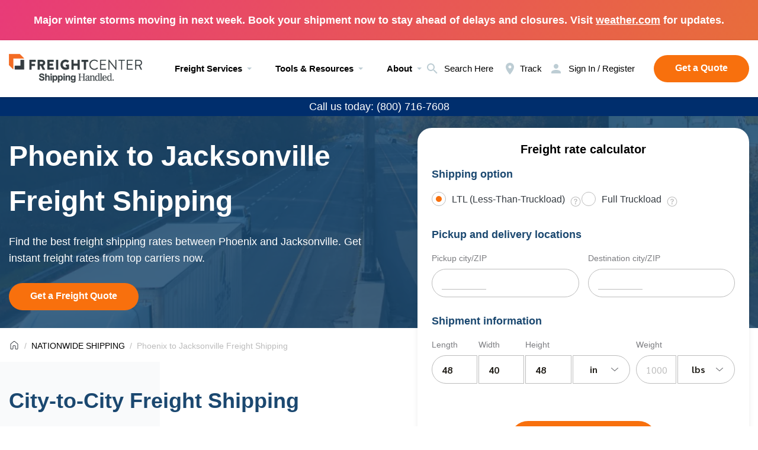

--- FILE ---
content_type: text/html; charset=UTF-8
request_url: https://www.freightcenter.com/nationwide-shipping/phoenix-to-jacksonville/
body_size: 34592
content:
<!doctype html>
<html lang="en-US" prefix="og: https://ogp.me/ns#">

<head><meta charset="UTF-8"><script>if(navigator.userAgent.match(/MSIE|Internet Explorer/i)||navigator.userAgent.match(/Trident\/7\..*?rv:11/i)){var href=document.location.href;if(!href.match(/[?&]nowprocket/)){if(href.indexOf("?")==-1){if(href.indexOf("#")==-1){document.location.href=href+"?nowprocket=1"}else{document.location.href=href.replace("#","?nowprocket=1#")}}else{if(href.indexOf("#")==-1){document.location.href=href+"&nowprocket=1"}else{document.location.href=href.replace("#","&nowprocket=1#")}}}}</script><script>(()=>{class RocketLazyLoadScripts{constructor(){this.v="2.0.3",this.userEvents=["keydown","keyup","mousedown","mouseup","mousemove","mouseover","mouseenter","mouseout","mouseleave","touchmove","touchstart","touchend","touchcancel","wheel","click","dblclick","input","visibilitychange"],this.attributeEvents=["onblur","onclick","oncontextmenu","ondblclick","onfocus","onmousedown","onmouseenter","onmouseleave","onmousemove","onmouseout","onmouseover","onmouseup","onmousewheel","onscroll","onsubmit"]}async t(){this.i(),this.o(),/iP(ad|hone)/.test(navigator.userAgent)&&this.h(),this.u(),this.l(this),this.m(),this.k(this),this.p(this),this._(),await Promise.all([this.R(),this.L()]),this.lastBreath=Date.now(),this.S(this),this.P(),this.D(),this.O(),this.M(),await this.C(this.delayedScripts.normal),await this.C(this.delayedScripts.defer),await this.C(this.delayedScripts.async),this.F("domReady"),await this.T(),await this.j(),await this.I(),this.F("windowLoad"),await this.A(),window.dispatchEvent(new Event("rocket-allScriptsLoaded")),this.everythingLoaded=!0,this.lastTouchEnd&&await new Promise((t=>setTimeout(t,500-Date.now()+this.lastTouchEnd))),this.H(),this.F("all"),this.U(),this.W()}i(){this.CSPIssue=sessionStorage.getItem("rocketCSPIssue"),document.addEventListener("securitypolicyviolation",(t=>{this.CSPIssue||"script-src-elem"!==t.violatedDirective||"data"!==t.blockedURI||(this.CSPIssue=!0,sessionStorage.setItem("rocketCSPIssue",!0))}),{isRocket:!0})}o(){window.addEventListener("pageshow",(t=>{this.persisted=t.persisted,this.realWindowLoadedFired=!0}),{isRocket:!0}),window.addEventListener("pagehide",(()=>{this.onFirstUserAction=null}),{isRocket:!0})}h(){let t;function e(e){t=e}window.addEventListener("touchstart",e,{isRocket:!0}),window.addEventListener("touchend",(function i(o){Math.abs(o.changedTouches[0].pageX-t.changedTouches[0].pageX)<10&&Math.abs(o.changedTouches[0].pageY-t.changedTouches[0].pageY)<10&&o.timeStamp-t.timeStamp<200&&(o.target.dispatchEvent(new PointerEvent("click",{target:o.target,bubbles:!0,cancelable:!0,detail:1})),event.preventDefault(),window.removeEventListener("touchstart",e,{isRocket:!0}),window.removeEventListener("touchend",i,{isRocket:!0}))}),{isRocket:!0})}q(t){this.userActionTriggered||("mousemove"!==t.type||this.firstMousemoveIgnored?"keyup"===t.type||"mouseover"===t.type||"mouseout"===t.type||(this.userActionTriggered=!0,this.onFirstUserAction&&this.onFirstUserAction()):this.firstMousemoveIgnored=!0),"click"===t.type&&t.preventDefault(),this.savedUserEvents.length>0&&(t.stopPropagation(),t.stopImmediatePropagation()),"touchstart"===this.lastEvent&&"touchend"===t.type&&(this.lastTouchEnd=Date.now()),"click"===t.type&&(this.lastTouchEnd=0),this.lastEvent=t.type,this.savedUserEvents.push(t)}u(){this.savedUserEvents=[],this.userEventHandler=this.q.bind(this),this.userEvents.forEach((t=>window.addEventListener(t,this.userEventHandler,{passive:!1,isRocket:!0})))}U(){this.userEvents.forEach((t=>window.removeEventListener(t,this.userEventHandler,{passive:!1,isRocket:!0}))),this.savedUserEvents.forEach((t=>{t.target.dispatchEvent(new window[t.constructor.name](t.type,t))}))}m(){this.eventsMutationObserver=new MutationObserver((t=>{const e="return false";for(const i of t){if("attributes"===i.type){const t=i.target.getAttribute(i.attributeName);t&&t!==e&&(i.target.setAttribute("data-rocket-"+i.attributeName,t),i.target["rocket"+i.attributeName]=new Function("event",t),i.target.setAttribute(i.attributeName,e))}"childList"===i.type&&i.addedNodes.forEach((t=>{if(t.nodeType===Node.ELEMENT_NODE)for(const i of t.attributes)this.attributeEvents.includes(i.name)&&i.value&&""!==i.value&&(t.setAttribute("data-rocket-"+i.name,i.value),t["rocket"+i.name]=new Function("event",i.value),t.setAttribute(i.name,e))}))}})),this.eventsMutationObserver.observe(document,{subtree:!0,childList:!0,attributeFilter:this.attributeEvents})}H(){this.eventsMutationObserver.disconnect(),this.attributeEvents.forEach((t=>{document.querySelectorAll("[data-rocket-"+t+"]").forEach((e=>{e.setAttribute(t,e.getAttribute("data-rocket-"+t)),e.removeAttribute("data-rocket-"+t)}))}))}k(t){Object.defineProperty(HTMLElement.prototype,"onclick",{get(){return this.rocketonclick||null},set(e){this.rocketonclick=e,this.setAttribute(t.everythingLoaded?"onclick":"data-rocket-onclick","this.rocketonclick(event)")}})}S(t){function e(e,i){let o=e[i];e[i]=null,Object.defineProperty(e,i,{get:()=>o,set(s){t.everythingLoaded?o=s:e["rocket"+i]=o=s}})}e(document,"onreadystatechange"),e(window,"onload"),e(window,"onpageshow");try{Object.defineProperty(document,"readyState",{get:()=>t.rocketReadyState,set(e){t.rocketReadyState=e},configurable:!0}),document.readyState="loading"}catch(t){console.log("WPRocket DJE readyState conflict, bypassing")}}l(t){this.originalAddEventListener=EventTarget.prototype.addEventListener,this.originalRemoveEventListener=EventTarget.prototype.removeEventListener,this.savedEventListeners=[],EventTarget.prototype.addEventListener=function(e,i,o){o&&o.isRocket||!t.B(e,this)&&!t.userEvents.includes(e)||t.B(e,this)&&!t.userActionTriggered||e.startsWith("rocket-")||t.everythingLoaded?t.originalAddEventListener.call(this,e,i,o):t.savedEventListeners.push({target:this,remove:!1,type:e,func:i,options:o})},EventTarget.prototype.removeEventListener=function(e,i,o){o&&o.isRocket||!t.B(e,this)&&!t.userEvents.includes(e)||t.B(e,this)&&!t.userActionTriggered||e.startsWith("rocket-")||t.everythingLoaded?t.originalRemoveEventListener.call(this,e,i,o):t.savedEventListeners.push({target:this,remove:!0,type:e,func:i,options:o})}}F(t){"all"===t&&(EventTarget.prototype.addEventListener=this.originalAddEventListener,EventTarget.prototype.removeEventListener=this.originalRemoveEventListener),this.savedEventListeners=this.savedEventListeners.filter((e=>{let i=e.type,o=e.target||window;return"domReady"===t&&"DOMContentLoaded"!==i&&"readystatechange"!==i||("windowLoad"===t&&"load"!==i&&"readystatechange"!==i&&"pageshow"!==i||(this.B(i,o)&&(i="rocket-"+i),e.remove?o.removeEventListener(i,e.func,e.options):o.addEventListener(i,e.func,e.options),!1))}))}p(t){let e;function i(e){return t.everythingLoaded?e:e.split(" ").map((t=>"load"===t||t.startsWith("load.")?"rocket-jquery-load":t)).join(" ")}function o(o){function s(e){const s=o.fn[e];o.fn[e]=o.fn.init.prototype[e]=function(){return this[0]===window&&t.userActionTriggered&&("string"==typeof arguments[0]||arguments[0]instanceof String?arguments[0]=i(arguments[0]):"object"==typeof arguments[0]&&Object.keys(arguments[0]).forEach((t=>{const e=arguments[0][t];delete arguments[0][t],arguments[0][i(t)]=e}))),s.apply(this,arguments),this}}if(o&&o.fn&&!t.allJQueries.includes(o)){const e={DOMContentLoaded:[],"rocket-DOMContentLoaded":[]};for(const t in e)document.addEventListener(t,(()=>{e[t].forEach((t=>t()))}),{isRocket:!0});o.fn.ready=o.fn.init.prototype.ready=function(i){function s(){parseInt(o.fn.jquery)>2?setTimeout((()=>i.bind(document)(o))):i.bind(document)(o)}return t.realDomReadyFired?!t.userActionTriggered||t.fauxDomReadyFired?s():e["rocket-DOMContentLoaded"].push(s):e.DOMContentLoaded.push(s),o([])},s("on"),s("one"),s("off"),t.allJQueries.push(o)}e=o}t.allJQueries=[],o(window.jQuery),Object.defineProperty(window,"jQuery",{get:()=>e,set(t){o(t)}})}P(){const t=new Map;document.write=document.writeln=function(e){const i=document.currentScript,o=document.createRange(),s=i.parentElement;let n=t.get(i);void 0===n&&(n=i.nextSibling,t.set(i,n));const c=document.createDocumentFragment();o.setStart(c,0),c.appendChild(o.createContextualFragment(e)),s.insertBefore(c,n)}}async R(){return new Promise((t=>{this.userActionTriggered?t():this.onFirstUserAction=t}))}async L(){return new Promise((t=>{document.addEventListener("DOMContentLoaded",(()=>{this.realDomReadyFired=!0,t()}),{isRocket:!0})}))}async I(){return this.realWindowLoadedFired?Promise.resolve():new Promise((t=>{window.addEventListener("load",t,{isRocket:!0})}))}M(){this.pendingScripts=[];this.scriptsMutationObserver=new MutationObserver((t=>{for(const e of t)e.addedNodes.forEach((t=>{"SCRIPT"!==t.tagName||t.noModule||t.isWPRocket||this.pendingScripts.push({script:t,promise:new Promise((e=>{const i=()=>{const i=this.pendingScripts.findIndex((e=>e.script===t));i>=0&&this.pendingScripts.splice(i,1),e()};t.addEventListener("load",i,{isRocket:!0}),t.addEventListener("error",i,{isRocket:!0}),setTimeout(i,1e3)}))})}))})),this.scriptsMutationObserver.observe(document,{childList:!0,subtree:!0})}async j(){await this.J(),this.pendingScripts.length?(await this.pendingScripts[0].promise,await this.j()):this.scriptsMutationObserver.disconnect()}D(){this.delayedScripts={normal:[],async:[],defer:[]},document.querySelectorAll("script[type$=rocketlazyloadscript]").forEach((t=>{t.hasAttribute("data-rocket-src")?t.hasAttribute("async")&&!1!==t.async?this.delayedScripts.async.push(t):t.hasAttribute("defer")&&!1!==t.defer||"module"===t.getAttribute("data-rocket-type")?this.delayedScripts.defer.push(t):this.delayedScripts.normal.push(t):this.delayedScripts.normal.push(t)}))}async _(){await this.L();let t=[];document.querySelectorAll("script[type$=rocketlazyloadscript][data-rocket-src]").forEach((e=>{let i=e.getAttribute("data-rocket-src");if(i&&!i.startsWith("data:")){i.startsWith("//")&&(i=location.protocol+i);try{const o=new URL(i).origin;o!==location.origin&&t.push({src:o,crossOrigin:e.crossOrigin||"module"===e.getAttribute("data-rocket-type")})}catch(t){}}})),t=[...new Map(t.map((t=>[JSON.stringify(t),t]))).values()],this.N(t,"preconnect")}async $(t){if(await this.G(),!0!==t.noModule||!("noModule"in HTMLScriptElement.prototype))return new Promise((e=>{let i;function o(){(i||t).setAttribute("data-rocket-status","executed"),e()}try{if(navigator.userAgent.includes("Firefox/")||""===navigator.vendor||this.CSPIssue)i=document.createElement("script"),[...t.attributes].forEach((t=>{let e=t.nodeName;"type"!==e&&("data-rocket-type"===e&&(e="type"),"data-rocket-src"===e&&(e="src"),i.setAttribute(e,t.nodeValue))})),t.text&&(i.text=t.text),t.nonce&&(i.nonce=t.nonce),i.hasAttribute("src")?(i.addEventListener("load",o,{isRocket:!0}),i.addEventListener("error",(()=>{i.setAttribute("data-rocket-status","failed-network"),e()}),{isRocket:!0}),setTimeout((()=>{i.isConnected||e()}),1)):(i.text=t.text,o()),i.isWPRocket=!0,t.parentNode.replaceChild(i,t);else{const i=t.getAttribute("data-rocket-type"),s=t.getAttribute("data-rocket-src");i?(t.type=i,t.removeAttribute("data-rocket-type")):t.removeAttribute("type"),t.addEventListener("load",o,{isRocket:!0}),t.addEventListener("error",(i=>{this.CSPIssue&&i.target.src.startsWith("data:")?(console.log("WPRocket: CSP fallback activated"),t.removeAttribute("src"),this.$(t).then(e)):(t.setAttribute("data-rocket-status","failed-network"),e())}),{isRocket:!0}),s?(t.fetchPriority="high",t.removeAttribute("data-rocket-src"),t.src=s):t.src="data:text/javascript;base64,"+window.btoa(unescape(encodeURIComponent(t.text)))}}catch(i){t.setAttribute("data-rocket-status","failed-transform"),e()}}));t.setAttribute("data-rocket-status","skipped")}async C(t){const e=t.shift();return e?(e.isConnected&&await this.$(e),this.C(t)):Promise.resolve()}O(){this.N([...this.delayedScripts.normal,...this.delayedScripts.defer,...this.delayedScripts.async],"preload")}N(t,e){this.trash=this.trash||[];let i=!0;var o=document.createDocumentFragment();t.forEach((t=>{const s=t.getAttribute&&t.getAttribute("data-rocket-src")||t.src;if(s&&!s.startsWith("data:")){const n=document.createElement("link");n.href=s,n.rel=e,"preconnect"!==e&&(n.as="script",n.fetchPriority=i?"high":"low"),t.getAttribute&&"module"===t.getAttribute("data-rocket-type")&&(n.crossOrigin=!0),t.crossOrigin&&(n.crossOrigin=t.crossOrigin),t.integrity&&(n.integrity=t.integrity),t.nonce&&(n.nonce=t.nonce),o.appendChild(n),this.trash.push(n),i=!1}})),document.head.appendChild(o)}W(){this.trash.forEach((t=>t.remove()))}async T(){try{document.readyState="interactive"}catch(t){}this.fauxDomReadyFired=!0;try{await this.G(),document.dispatchEvent(new Event("rocket-readystatechange")),await this.G(),document.rocketonreadystatechange&&document.rocketonreadystatechange(),await this.G(),document.dispatchEvent(new Event("rocket-DOMContentLoaded")),await this.G(),window.dispatchEvent(new Event("rocket-DOMContentLoaded"))}catch(t){console.error(t)}}async A(){try{document.readyState="complete"}catch(t){}try{await this.G(),document.dispatchEvent(new Event("rocket-readystatechange")),await this.G(),document.rocketonreadystatechange&&document.rocketonreadystatechange(),await this.G(),window.dispatchEvent(new Event("rocket-load")),await this.G(),window.rocketonload&&window.rocketonload(),await this.G(),this.allJQueries.forEach((t=>t(window).trigger("rocket-jquery-load"))),await this.G();const t=new Event("rocket-pageshow");t.persisted=this.persisted,window.dispatchEvent(t),await this.G(),window.rocketonpageshow&&window.rocketonpageshow({persisted:this.persisted})}catch(t){console.error(t)}}async G(){Date.now()-this.lastBreath>45&&(await this.J(),this.lastBreath=Date.now())}async J(){return document.hidden?new Promise((t=>setTimeout(t))):new Promise((t=>requestAnimationFrame(t)))}B(t,e){return e===document&&"readystatechange"===t||(e===document&&"DOMContentLoaded"===t||(e===window&&"DOMContentLoaded"===t||(e===window&&"load"===t||e===window&&"pageshow"===t)))}static run(){(new RocketLazyLoadScripts).t()}}RocketLazyLoadScripts.run()})();</script>
    
    <meta http-equiv="X-UA-Compatible" content="ie=edge">
            <!--<link rel="canonical" href="https://www.freightcenter.com/nationwide-shipping/phoenix-to-jacksonville/">-->
    
    <!--remove meta name="robots" after development-->
    <!-- <meta name="robots" content="noindex, nofollow" /> -->
    <meta property="og:image" content="https://www.freightcenter.com/wp-content/themes/theme-sp/img/opengraph.png" />
    <meta property="og:image:width" content="1200" />
    <meta property="og:image:height" content="630" />

    <link type="image/png" sizes="16x16" rel="icon" href="https://www.freightcenter.com/wp-content/themes/theme-sp/img/favicon/favicon-16x16.png">
    <link type="image/png" sizes="32x32" rel="icon" href="https://www.freightcenter.com/wp-content/themes/theme-sp/img/favicon/favicon-32x32.png">
    <link type="image/png" sizes="48x48" rel="icon" href="https://www.freightcenter.com/wp-content/themes/theme-sp/img/favicon/favicon-48x48.png">
    <link sizes="180x180" rel="apple-touch-icon" href="https://www.freightcenter.com/wp-content/themes/theme-sp/img/favicon/apple-touch-icon-180x180.png">
    <link color="#f8700d" rel="mask-icon" href="https://www.freightcenter.com/wp-content/themes/theme-sp/img/favicon/safari-pinned-tab-16x16_new.svg">
    <meta name="msapplication-TileColor" content="#ffffff">
    <meta name="msapplication-TileImage" content="https://www.freightcenter.com/wp-content/themes/theme-sp/img/favicon/mstile-144x144.png">
    <meta name="application-name" content="Freight Center">
    <meta name="msapplication-config" content="https://www.freightcenter.com/wp-content/themes/theme-sp/others/browserconfig.xml">
    <!-- <link rel="manifest" href="https://www.freightcenter.com/wp-content/themes/theme-sp/others/manifest.json"> -->
    <meta name="theme-color" content="#ffffff">
    	<style>img:is([sizes="auto" i], [sizes^="auto," i]) { contain-intrinsic-size: 3000px 1500px }</style>
	
<!-- Search Engine Optimization by Rank Math PRO - https://rankmath.com/ -->
<title>Phoenix To Jacksonville Freight Shipping | FreightCenter</title>
<style id="rocket-critical-css">*{padding:0;margin:0;border:0}*,:after,:before{-webkit-box-sizing:border-box;box-sizing:border-box}:active,:focus{outline:0}a{color:inherit}a:link,a:visited{text-decoration:none}ul li{list-style:none}img{vertical-align:top;max-width:100%;height:auto}.h4,h1,h2,h3,h4,h5{font-weight:inherit;font-size:inherit}input:-webkit-autofill{-webkit-box-shadow:none}button,input{font-family:Sarabun,Arial,Helvetica,sans-serif;font-size:inherit}button{color:inherit;background-color:inherit}input[type=text]{-webkit-appearance:none;-moz-appearance:none;appearance:none;resize:none}body,html{height:100%;min-width:320px}body{line-height:1;font-family:Sarabun,Arial,Helvetica,sans-serif;font-size:1rem;color:#000;overflow-x:hidden;text-rendering:optimizeLegibility;-ms-text-size-adjust:100%;-moz-text-size-adjust:100%;-webkit-text-size-adjust:100%;-webkit-font-smoothing:antialiased;-moz-osx-font-smoothing:grayscale;background:#fff}.wrapper{min-height:100%;overflow:hidden;display:grid;grid-template-columns:1fr;grid-template-rows:auto 1fr auto;position:relative;z-index:1}[class*=__container]{max-width:82.5rem;-webkit-box-sizing:content-box;box-sizing:content-box;margin:0 auto;padding:0 .9375rem}[class*=__image-ibg]{position:relative}[class*=__image-ibg] img{position:absolute;width:100%;height:100%;top:0;left:0;-o-object-fit:cover;object-fit:cover}@font-face{font-family:Sarabun;src:url(https://www.freightcenter.com/wp-content/themes/theme-sp/fonts/Sarabun-Light.woff2) format("woff2"),url(https://www.freightcenter.com/wp-content/themes/theme-sp/fonts/Sarabun-Light.woff) format("woff");font-weight:300;font-style:normal;font-display:swap}@font-face{font-family:Sarabun;src:url(https://www.freightcenter.com/wp-content/themes/theme-sp/fonts/Sarabun-Regular.woff2) format("woff2"),url(https://www.freightcenter.com/wp-content/themes/theme-sp/fonts/Sarabun-Regular.woff) format("woff");font-weight:400;font-style:normal;font-display:swap}@font-face{font-family:Sarabun;src:url(https://www.freightcenter.com/wp-content/themes/theme-sp/fonts/Sarabun-Medium.woff2) format("woff2"),url(https://www.freightcenter.com/wp-content/themes/theme-sp/fonts/Sarabun-Medium.woff) format("woff");font-weight:500;font-style:normal;font-display:swap}@font-face{font-family:Sarabun;src:url(https://www.freightcenter.com/wp-content/themes/theme-sp/fonts/Sarabun-Bold.woff2) format("woff2"),url(https://www.freightcenter.com/wp-content/themes/theme-sp/fonts/Sarabun-Bold.woff) format("woff");font-weight:700;font-style:normal;font-display:swap}@media (min-width:47.99875em){.breadcrumbs_center .breadcrumbs__content{display:-webkit-box;display:-ms-flexbox;display:flex;-webkit-box-pack:center;-ms-flex-pack:center;justify-content:center}}.breadcrumbs__content{padding:20px 0 17px}.breadcrumbs__list{overflow-x:auto;display:-webkit-box;display:-ms-flexbox;display:flex;-webkit-box-align:center;-ms-flex-align:center;align-items:center;-ms-flex-wrap:nowrap;flex-wrap:nowrap}.breadcrumbs__list li{display:-webkit-box;display:-ms-flexbox;display:flex;-webkit-box-align:center;-ms-flex-align:center;align-items:center;font-weight:400;font-size:14px;line-height:20px}.breadcrumbs__list li:not(:last-child){position:relative;display:-webkit-box;display:-ms-flexbox;display:flex}.breadcrumbs__list li:not(:last-child) a{margin-right:8px}.breadcrumbs__list li:not(:last-child):after{content:"/";display:block;width:4px;color:#bcbcbc;margin-right:8px}.breadcrumbs__list li span{white-space:nowrap;color:#bcbcbc}.breadcrumbs__list li a{white-space:nowrap}.form{width:100%;padding:24px;background:#fff;-webkit-box-shadow:0 1px 10px rgba(0,0,0,.08);box-shadow:0 1px 10px rgba(0,0,0,.08);border-radius:24px;max-width:1096px}@media (max-width:29.99875em){.form{margin:0 15px;padding:20px 10px}}.form_delivery{max-width:560px;margin-left:0;margin-right:0}.form__title{display:block;font-weight:700;font-size:18px;line-height:24px;color:#1b4870!important;margin-bottom:18px}:root{--swiper-theme-color:#007aff;--swiper-navigation-size:44px}form{position:relative}form:before{content:"";position:absolute;top:0;left:0;right:0;bottom:0;background:rgba(247,247,250,.5);visibility:hidden;opacity:0;z-index:2}form:after{content:"";position:absolute;bottom:0;left:50%;margin-left:-30px;width:60px;height:64px;background-size:cover;visibility:hidden;opacity:0;z-index:9999}.trackForm{display:-webkit-box;display:-ms-flexbox;display:flex;-webkit-box-pack:center;-ms-flex-pack:center;justify-content:center}.trackForm .button{margin:0}*{padding:0;margin:0;border:0}*,:after,:before{-webkit-box-sizing:border-box;box-sizing:border-box}:active,:focus{outline:0}a{color:inherit}a:link,a:visited{text-decoration:none}ul li{list-style:none}img{vertical-align:top;max-width:100%;height:auto}.h4,h1,h2,h3,h4,h5{font-weight:inherit;font-size:inherit}input:-webkit-autofill{-webkit-box-shadow:none}button,input{font-family:Sarabun,Arial,Helvetica,sans-serif;font-size:inherit}button{color:inherit;background-color:inherit}input[type=text]{-webkit-appearance:none;-moz-appearance:none;appearance:none;resize:none}body,html{height:100%;min-width:320px}body{line-height:1;font-family:Sarabun,Arial,Helvetica,sans-serif;font-size:1rem;color:#000;overflow-x:hidden;text-rendering:optimizeLegibility;-ms-text-size-adjust:100%;-moz-text-size-adjust:100%;-webkit-text-size-adjust:100%;-webkit-font-smoothing:antialiased;-moz-osx-font-smoothing:grayscale;background:#fff}.wrapper{min-height:100%;overflow:hidden;display:grid;grid-template-columns:1fr;grid-template-rows:auto 1fr auto;position:relative;z-index:1}[class*=__container]{max-width:82.5rem;-webkit-box-sizing:content-box;box-sizing:content-box;margin:0 auto;padding:0 .9375rem}[class*=__image-ibg]{position:relative}[class*=__image-ibg] img{position:absolute;width:100%;height:100%;top:0;left:0;-o-object-fit:cover;object-fit:cover}.header .menu__subitem [data-spoller]+ul a{position:relative}.header .menu__subitem [data-spoller]+ul a:before{content:"";display:block;width:100%;height:1px;position:absolute;bottom:-2px;left:0;background:#343a40;-webkit-transform-origin:100% 0;-ms-transform-origin:100% 0;transform-origin:100% 0;-webkit-transform:scaleX(0);-ms-transform:scaleX(0);transform:scaleX(0)}@font-face{font-family:Sarabun;src:url(https://www.freightcenter.com/wp-content/themes/theme-sp/fonts/Sarabun-Light.woff2) format("woff2"),url(https://www.freightcenter.com/wp-content/themes/theme-sp/fonts/Sarabun-Light.woff) format("woff");font-weight:300;font-style:normal;font-display:swap}@font-face{font-family:Sarabun;src:url(https://www.freightcenter.com/wp-content/themes/theme-sp/fonts/Sarabun-Regular.woff2) format("woff2"),url(https://www.freightcenter.com/wp-content/themes/theme-sp/fonts/Sarabun-Regular.woff) format("woff");font-weight:400;font-style:normal;font-display:swap}@font-face{font-family:Sarabun;src:url(https://www.freightcenter.com/wp-content/themes/theme-sp/fonts/Sarabun-Medium.woff2) format("woff2"),url(https://www.freightcenter.com/wp-content/themes/theme-sp/fonts/Sarabun-Medium.woff) format("woff");font-weight:500;font-style:normal;font-display:swap}@font-face{font-family:Sarabun;src:url(https://www.freightcenter.com/wp-content/themes/theme-sp/fonts/Sarabun-Bold.woff2) format("woff2"),url(https://www.freightcenter.com/wp-content/themes/theme-sp/fonts/Sarabun-Bold.woff) format("woff");font-weight:700;font-style:normal;font-display:swap}.header{height:6rem;background:#fff;z-index:2;color:#343a40;-webkit-box-shadow:0 1px 4px rgba(0,0,0,.2);box-shadow:0 1px 4px rgba(0,0,0,.2)}@media (max-width:61.99875em){.header{height:3.375rem}}.header__container{height:100%}.header__content{height:100%;display:grid;-webkit-box-align:center;-ms-flex-align:center;align-items:center;grid-template-columns:[start] 220px 60px auto 1fr auto [end];grid-template-areas:"logo . menu . actions";position:relative}@media (max-width:1180px){.header__content{grid-template-columns:[start] 163px 30px auto 1fr auto [end]}}@media (max-width:61.99875em){.header__content{grid-template-columns:[start] 163px 1fr auto 21px 26px [end];grid-template-areas:"logo . actions . burger"}}.header__logo{grid-area:logo}.header__logo img{max-height:40px;max-width:225px;position:relative;z-index:9999}@media (max-width:1180px){.header__logo img{max-width:163px}}@media (max-width:29.99875em){.header__content{grid-template-columns:[start] 120px 1fr auto 21px 26px [end]}.header__logo img{max-width:120px}}.header__menu{grid-area:menu}.header__icons{grid-area:actions;display:-webkit-box;display:-ms-flexbox;display:flex;-webkit-box-align:center;-ms-flex-align:center;align-items:center}@media (max-width:61.99875em){.header__icons{grid-template-columns:22px;gap:16px}}.header__icons .button{margin-left:16px}.header__icon{display:grid;grid-template-columns:24px auto;gap:5px;-webkit-box-align:center;-ms-flex-align:center;align-items:center;margin-right:16px;font-weight:500;font-size:14px;line-height:18px}.header__icon span{position:relative}.header__icon span:before{content:"";display:block;width:100%;height:1px;position:absolute;bottom:-2px;left:0;background:#343a40;-webkit-transform-origin:100% 0;-ms-transform-origin:100% 0;transform-origin:100% 0;-webkit-transform:scaleX(0);-ms-transform:scaleX(0);transform:scaleX(0)}.header__icon svg{max-width:24px}@media (max-width:61.99875em){.header__icon{grid-template-columns:22px;gap:0;margin-right:0}.header__icon span{display:none}.header__icon svg{max-width:22px}.header__icon svg{fill:#25221d}}@media (min-width:61.99875em){.page-menu{display:none}}.header .menu__list{display:grid;grid-template-columns:repeat(3,auto);-webkit-column-gap:32px;-moz-column-gap:32px;column-gap:32px;row-gap:25px}@media (max-width:1180px){.header__icons .button{margin-left:8px}.header .menu__list{-webkit-column-gap:16px;-moz-column-gap:16px;column-gap:16px}}.header .menu__list>li{display:-webkit-box;display:-ms-flexbox;display:flex;-webkit-box-align:center;-ms-flex-align:center;align-items:center}.header .menu__subitem [data-spoller]{display:grid;grid-template-columns:auto 24px;-webkit-box-align:center;-ms-flex-align:center;align-items:center}.header .menu__subitem [data-spoller] span{font-weight:700;font-size:18px;line-height:24px}.header .menu__subitem [data-spoller]+ul{position:absolute;top:100%;left:calc((100vw - 1320px)/ -2);background:#fff;-webkit-box-shadow:0 1px 4px rgba(0,0,0,.2);box-shadow:0 1px 4px rgba(0,0,0,.2);width:100vw;padding:10px calc((100vw - 1320px)/ 2)}@media (max-width:1350px){.header .menu__subitem [data-spoller]+ul{left:-15px;padding:10px 15px}}.header .menu__subitem [data-spoller]+ul li:not(:last-child){margin-bottom:10px}.header .menu__subitem [data-spoller]+ul a{text-transform:capitalize}.page-menu{position:fixed;top:54px;left:0;right:0;bottom:0;height:calc(100vh - 54px);width:100vw;background:#e6edf0;z-index:3;-webkit-transform:translate3d(-100%,0,0);transform:translate3d(-100%,0,0);color:#343a40}.page-menu__container{height:100%}.page-menu__content{padding-top:.625rem;padding-bottom:2.125rem;display:-webkit-box;display:-ms-flexbox;display:flex;-webkit-box-orient:vertical;-webkit-box-direction:normal;-ms-flex-direction:column;flex-direction:column;-ms-flex-item-align:center;align-self:center;-webkit-box-align:center;-ms-flex-align:center;align-items:center;-webkit-box-pack:center;-ms-flex-pack:center;justify-content:center;height:100%;overflow-y:auto}.icon-menu{grid-area:burger;display:none;position:relative;width:26px;height:16px}.icon-menu span,.icon-menu::after,.icon-menu::before{content:"";left:0;position:absolute;width:100%;height:2px;background:#25221d;border-radius:4px}.icon-menu::before{top:0}.icon-menu::after{bottom:0}.icon-menu span{top:45%}@media (max-width:61.99875em){.icon-menu{display:block;display:-webkit-box;display:-ms-flexbox;display:flex}}.page_worldwide .s-delivery{padding-bottom:50px}@media screen and (max-width:767px){.page_worldwide .s-delivery{padding-top:20px!important}}.page_worldwide .s-delivery:after,.page_worldwide .s-delivery:before{content:none}.page_worldwide .s-delivery__content{-webkit-column-gap:35px;-moz-column-gap:35px;column-gap:35px;padding:0}@media (max-width:47.99875em){.search-form__input::-webkit-input-placeholder{font-size:14px}.search-form__input::-moz-placeholder{font-size:14px}.search-form__input:-ms-input-placeholder{font-size:14px}.search-form__input::-ms-input-placeholder{font-size:14px}}.home-slider__prev{grid-area:prev}.home-slider__next{grid-area:next;-webkit-transform:rotate(180deg);-ms-transform:rotate(180deg);transform:rotate(180deg)}.home-slider__pagination{grid-area:pagination;align-self:flex-start}.home-slider__mainSlider{grid-area:mainSlider;min-width:0}.home-slider__imageSlider{grid-area:imageSlider;min-width:0}.trackForm .button{margin:0!important;padding:0!important;max-height:48px}.search-form{width:100%;height:100%;position:absolute;z-index:2;background:#fff;opacity:0;visibility:hidden;display:grid;-webkit-box-align:center;-ms-flex-align:center;align-items:center}.search-form__content{grid-template-columns:.5fr 24px 24px;gap:20px;display:grid;-webkit-box-align:center;-ms-flex-align:center;align-items:center;-webkit-box-pack:center;-ms-flex-pack:center;justify-content:center}.search-form__box{padding-top:6px;position:relative;left:-25px}.search-form__box svg{width:24px}.search-form__input{display:-webkit-box;display:-ms-flexbox;display:flex;-webkit-box-align:center;-ms-flex-align:center;align-items:center;padding:.4375rem .5rem .4375rem 1rem;background:rgba(0,0,0,0);height:100%;color:#000;line-height:1.625;border:1px solid #bcbcbc;border-radius:24px;position:relative;right:-30px}.search-form__close{position:relative;left:-20px}.hero-bar{background:#081320}.hero-bar__container{padding:25px 0!important;display:grid!important;grid-template-columns:1fr 1fr 1fr;max-width:calc(100% - 600px)!important;margin:0!important;gap:0 20px}.hero-bar .icon-block{display:-webkit-box;display:-ms-flexbox;display:flex;-webkit-box-align:center;-ms-flex-align:center;align-items:center;color:#fff}.hero-bar .icon-block img{width:40px;margin-right:10px}@media screen and (max-width:767px){.hero-bar__container{max-width:-webkit-max-content!important;max-width:-moz-max-content!important;max-width:max-content!important}.hero-bar .icon-block{font-size:14px;line-height:1.3}.hero-bar .icon-block img{width:30px!important}}*{padding:0;margin:0;border:0}*,:after,:before{-webkit-box-sizing:border-box;box-sizing:border-box}:active,:focus{outline:0}a{color:inherit}a:link,a:visited{text-decoration:none}ul li{list-style:none}img{vertical-align:top;max-width:100%;height:auto}.h4,h1,h2,h3,h4,h5{font-weight:inherit;font-size:inherit}input:-webkit-autofill{-webkit-box-shadow:none}button,input{font-family:Sarabun,Arial,Helvetica,sans-serif;font-size:inherit}button{color:inherit;background-color:inherit}input[type=text]{-webkit-appearance:none;-moz-appearance:none;appearance:none;resize:none}body,html{height:100%;min-width:320px}.wrapper{min-height:100%;overflow:hidden;display:grid;grid-template-columns:1fr;grid-template-rows:auto 1fr auto;position:relative;z-index:1}[class*=__container]{max-width:82.5rem;-webkit-box-sizing:content-box;box-sizing:content-box;margin:0 auto;padding:0 .9375rem}[class*=__image-ibg]{position:relative}[class*=__image-ibg] img{position:absolute;width:100%;height:100%;top:0;left:0;-o-object-fit:cover;object-fit:cover}@font-face{font-family:Sarabun;src:url(https://www.freightcenter.com/wp-content/themes/theme-sp/fonts/Sarabun-Light.woff2) format("woff2"),url(https://www.freightcenter.com/wp-content/themes/theme-sp/fonts/Sarabun-Light.woff) format("woff");font-weight:300;font-style:normal;font-display:swap}@font-face{font-family:Sarabun;src:url(https://www.freightcenter.com/wp-content/themes/theme-sp/fonts/Sarabun-Regular.woff2) format("woff2"),url(https://www.freightcenter.com/wp-content/themes/theme-sp/fonts/Sarabun-Regular.woff) format("woff");font-weight:400;font-style:normal;font-display:swap}@font-face{font-family:Sarabun;src:url(https://www.freightcenter.com/wp-content/themes/theme-sp/fonts/Sarabun-Medium.woff2) format("woff2"),url(https://www.freightcenter.com/wp-content/themes/theme-sp/fonts/Sarabun-Medium.woff) format("woff");font-weight:500;font-style:normal;font-display:swap}@font-face{font-family:Sarabun;src:url(https://www.freightcenter.com/wp-content/themes/theme-sp/fonts/Sarabun-Bold.woff2) format("woff2"),url(https://www.freightcenter.com/wp-content/themes/theme-sp/fonts/Sarabun-Bold.woff) format("woff");font-weight:700;font-style:normal;font-display:swap}.button{display:inline-block;padding:12px 36px 14px;background:#f8700d;border-radius:24px;font-weight:700;font-size:16px;line-height:20px;color:#fff;text-align:center}.button_white{background:#fff;color:#000}.page-heading{color:#fff;max-width:640px}.page-heading h1{font-weight:700;font-size:48px;line-height:60px;margin-bottom:16px}@media (max-width:47.99875em){.page-heading h1{font-size:32px;line-height:36px;text-align:center}}.page-heading p{font-weight:400;font-size:18px;line-height:28px}.page-heading__buttons{margin-top:28px}@media (max-width:47.99875em){.page-heading p{font-size:16px;line-height:25px;text-align:center}.page-heading__buttons{display:grid;gap:16px}}.paralax-box{position:relative}.paralax-box .paralax-box__content{position:relative;min-height:350px;padding:30px 0}@media (max-width:47.99875em){.paralax-box .paralax-box__content{padding:40px 0;min-height:248px;display:-webkit-box;display:-ms-flexbox;display:flex;-webkit-box-orient:vertical;-webkit-box-direction:normal;-ms-flex-direction:column;flex-direction:column;-webkit-box-pack:center;-ms-flex-pack:center;justify-content:center;-webkit-box-align:center;-ms-flex-align:center;align-items:center}.paralax-box .paralax-box__content .page-heading{display:-webkit-box;display:-ms-flexbox;display:flex;-webkit-box-orient:vertical;-webkit-box-direction:normal;-ms-flex-direction:column;flex-direction:column;-webkit-box-pack:center;-ms-flex-pack:center;justify-content:center;-webkit-box-align:center;-ms-flex-align:center;align-items:center}}.paralax-box__image-ibg{position:absolute;top:0;left:0;bottom:0;right:0;z-index:-1}.paralax-box__image-ibg:before{content:"";display:block;position:absolute;top:0;left:0;bottom:0;right:0;background:#1b4870;opacity:.85;z-index:2}.solutions__head{margin-bottom:40px;max-width:868px}@media (max-width:47.99875em){.reviews .review__slider{grid-area:slider}}@media (max-width:47.99875em){.reviews .review__next{grid-area:prev;grid-area:next}}.s-action{padding:32px 0;color:#fff}.s-delivery{position:relative;padding-bottom:140px}.s-delivery:before{content:"";position:absolute;width:270px;height:227px;left:0;top:0;background:#bdcdd4;opacity:.1;z-index:-1}.s-delivery:after{content:"";position:absolute;width:270px;height:227px;left:10%;top:128px;background:#bdcdd4;opacity:.1;z-index:-1}@media (max-width:600px){.s-delivery{padding-bottom:20px}.s-delivery:after{left:50%;-webkit-transform:translateX(-50%);-ms-transform:translateX(-50%);transform:translateX(-50%)}}.s-delivery__content{padding:37px 0 0;display:grid;grid-template-columns:1fr 560px;-webkit-column-gap:88px;-moz-column-gap:88px;column-gap:88px;row-gap:20px;-webkit-box-align:start;-ms-flex-align:start;align-items:flex-start}@media (max-width:61.99875em){.s-delivery__content{grid-template-columns:1fr}}.s-delivery__text{display:-webkit-box;display:-ms-flexbox;display:flex;-webkit-box-orient:vertical;-webkit-box-direction:normal;-ms-flex-direction:column;flex-direction:column}.s-delivery__text.with-form{min-height:220px}@media (max-width:600px){.s-delivery__text{padding-bottom:20px}}.shipment{background:#e6edf0;padding:37px 0 35px}.shipment__text{display:-webkit-box;display:-ms-flexbox;display:flex;-webkit-box-orient:vertical;-webkit-box-direction:normal;-ms-flex-direction:column;flex-direction:column;-webkit-box-align:center;-ms-flex-align:center;align-items:center}.shipment__text p{font-weight:400;font-size:16px;line-height:25px;text-align:center}.shipment__form{display:grid;grid-template-columns:312px 112px;grid-template-rows:48px;margin-bottom:16px}.shipment__form input{background:#fff;border-radius:40px 0 0 40px;height:100%;padding:18px 16px;font-weight:400;font-size:12px;line-height:12px}.shipment__form input::-webkit-input-placeholder{color:#bcbcbc}.shipment__form input::-moz-placeholder{color:#bcbcbc}.shipment__form input:-moz-placeholder{color:#bcbcbc}.shipment__form input:-ms-input-placeholder{color:#bcbcbc}.shipment__form button{height:100%;border-radius:0 40px 40px 0}@media (max-width:29.99875em){.shipment__form{width:100%;grid-template-columns:1fr 104px}}h1{font-size:48px!important;line-height:76.8px!important}h2{font-size:36px!important;line-height:57.6px!important}h3{font-size:28px!important;line-height:44.8px!important}.h4,h4{font-size:20px!important;line-height:32px!important}body{color:#000;overflow-x:hidden;text-rendering:optimizeLegibility;-ms-text-size-adjust:100%;-moz-text-size-adjust:100%;-webkit-text-size-adjust:100%;-webkit-font-smoothing:antialiased;-moz-osx-font-smoothing:grayscale;background:#fff;font-size:18px!important;line-height:28.8px!important;font-family:sans-serif}.header .menu__subitem [data-spoller] span,.header .menu__subitem [data-spoller]+ul li,.header__icon,nav.header__menu.menu *,nav.header__menu.menu a{font-size:15px!important;color:#000!important;line-height:24px!important}@media (max-width:767.5px){h1{font-size:32px!important;line-height:51.2px!important}h2{font-size:26px!important;line-height:41.6px!important}h3{font-size:22px!important;line-height:35.2px!important}.h4,h4{font-size:19px!important;line-height:30.4px!important}body{font-size:17px!important;line-height:27.2px!important}.header .menu__subitem [data-spoller] span,.header .menu__subitem [data-spoller]+ul li,.header__icon,nav.header__menu.menu *,nav.header__menu.menu a{font-size:14px!important;color:#000!important;line-height:22.4px!important;-webkit-box-pack:center;-ms-flex-pack:center;justify-content:center}}section.paralax-box .button_white{background:#f8700d;color:#fff}.custom_form_tabs_title{text-align:center;color:#000!important;font-weight:700;font-size:20px;line-height:24px}@media (max-width:900px){[class*=__container] *{max-width:calc(100vw - 30px)}}@media (max-width:900px){.header__content>.header__menu,.header__icons .button{display:none}.search-form__input{width:70vw}}input[type=search]::-webkit-search-cancel-button,input[type=search]::-webkit-search-decoration,input[type=search]::-webkit-search-results-button,input[type=search]::-webkit-search-results-decoration{-webkit-appearance:none}.search-form__close{display:-webkit-box;display:-ms-flexbox;display:flex;-webkit-box-align:center;-ms-flex-align:center;align-items:center;-webkit-box-pack:center;-ms-flex-pack:center;justify-content:center}input::-webkit-inner-spin-button,input::-webkit-outer-spin-button{-webkit-appearance:none;margin:0}@media (max-width:1345px){body{opacity:1;overflow-x:auto;width:-webkit-fit-content;width:-moz-fit-content;width:fit-content}}@media (max-width:800px){.page-heading h1,.page-heading p{text-align:left!important}}.icon-menu::before{top:11px;max-width:26px}.header__icon-menu.icon-menu{width:50px;height:40px;padding:10px;-webkit-box-align:center;-ms-flex-align:center;align-items:center;display:none}.icon-menu span{max-width:26px}.icon-menu::after{bottom:11px;max-width:26px}@media (max-width:1000px){.paralax-box__content .form_delivery{margin-top:20px}.header__icon-menu.icon-menu{display:-webkit-box;display:-ms-flexbox;display:flex}}.paralax-box__content{display:-webkit-box;display:-ms-flexbox;display:flex;-webkit-box-pack:justify;-ms-flex-pack:justify;justify-content:space-between;-webkit-box-align:center;-ms-flex-align:center;align-items:center}.page_worldwide .s-delivery__content{column-gap:35px}@media (max-width:900px){.header__content>.header__menu{display:none}.header__icons .button{display:none}}.sr-only{position:absolute;width:1px;height:1px;padding:0;margin:-1px;overflow:hidden;clip:rect(0,0,0,0);border:0}@media (max-width:900px){.header__content>.header__menu{display:none}.header__icons .button{display:none}}.exitblock{display:none;position:fixed;left:0;top:0;width:100vw;height:100vh;z-index:100000}.exitblock .fon{transform:translate(-50%,-50%);left:50%;top:50%;background:#000;opacity:.7;position:fixed;width:100%;height:100%}.exitblock .modaltext{transform:translate(-50%,-50%);box-sizing:border-box;background:#F6FCFF;height:375px;position:fixed;left:50%;top:50%;width:60%;box-shadow:0 4px 10px 2px rgba(0,0,0,0.5);display:flex;width:750px}.exitblock .modaltext>img{width:calc(750px - 420px);object-fit:cover}.closeblock{position:absolute;line-height:60px;transform:rotate(45deg);text-align:center;right:-15px;top:-20px;color:#6a6a6a;height:42px;width:42px;display:flex;align-items:center;justify-content:center;border-radius:50%;background:#f0f0f0;font-size:44px;padding:0;margin:0 auto;transform:rotate(360deg)}.closeblock svg{transform:scale(0.7)}.content_wrapper{text-align:center;display:flex;padding:30px 50px;width:420px;flex-direction:column;justify-content:space-between}.content_wrapper img{margin-bottom:30px;max-width:220px}.content_wrapper h2{font-weight:700;font-size:30px!important}.content_wrapper h3{font-weight:600;font-size:28px!important;line-height:28px!important}.content_wrapper h4{font-size:22px!important}.content_wrapper h5{font-size:18px!important}.content_wrapper .coupon_text{margin-top:40px;padding:0 30px;color:#4e4e4e}@media (max-width:900px){.exitblock .modaltext>img{display:none}.exitblock .modaltext{width:80%;height:auto}.closeblock{left:94%;top:-5%}}</style>
<meta name="description" content="When you partner with FreightCenter, Phoenix to Jacksonville Freight Shipping is simple. FreightCenter provides LTL, Truckload, Intermodal..."/>
<meta name="robots" content="follow, index, max-snippet:-1, max-video-preview:-1, max-image-preview:large"/>
<link rel="canonical" href="https://www.freightcenter.com/nationwide-shipping/phoenix-to-jacksonville/" />
<meta property="og:locale" content="en_US" />
<meta property="og:type" content="article" />
<meta property="og:title" content="Phoenix To Jacksonville Freight Shipping | FreightCenter" />
<meta property="og:description" content="When you partner with FreightCenter, Phoenix to Jacksonville Freight Shipping is simple. FreightCenter provides LTL, Truckload, Intermodal..." />
<meta property="og:url" content="https://www.freightcenter.com/nationwide-shipping/phoenix-to-jacksonville/" />
<meta property="og:site_name" content="FreightCenter" />
<meta property="article:publisher" content="https://www.facebook.com/FreightCenter" />
<meta property="article:author" content="https://www.facebook.com/matthew.brosious/" />
<meta property="og:updated_time" content="2025-10-21T08:56:08-05:00" />
<meta property="fb:app_id" content="100064021146543" />
<meta property="og:image" content="https://www.freightcenter.com/wp-admin/admin-ajax.php?action=rank_math_overlay_thumb&id=87582&type=play&hash=ce08397f8ee3f92e36bdd11874f1c4f3" />
<meta property="og:image:secure_url" content="https://www.freightcenter.com/wp-admin/admin-ajax.php?action=rank_math_overlay_thumb&id=87582&type=play&hash=ce08397f8ee3f92e36bdd11874f1c4f3" />
<meta property="og:image:width" content="1200" />
<meta property="og:image:height" content="630" />
<meta property="og:image:alt" content="FreightCenter freight rates screen" />
<meta property="og:image:type" content="image/jpeg" />
<meta property="article:published_time" content="2022-12-08T18:03:34-05:00" />
<meta property="article:modified_time" content="2025-10-21T08:56:08-05:00" />
<meta name="twitter:card" content="summary_large_image" />
<meta name="twitter:title" content="Phoenix To Jacksonville Freight Shipping | FreightCenter" />
<meta name="twitter:description" content="When you partner with FreightCenter, Phoenix to Jacksonville Freight Shipping is simple. FreightCenter provides LTL, Truckload, Intermodal..." />
<meta name="twitter:site" content="@FreightCenter" />
<meta name="twitter:creator" content="@FreightCenter" />
<meta name="twitter:image" content="https://www.freightcenter.com/wp-admin/admin-ajax.php?action=rank_math_overlay_thumb&id=87582&type=play&hash=ce08397f8ee3f92e36bdd11874f1c4f3" />
<meta name="twitter:label1" content="Time to read" />
<meta name="twitter:data1" content="Less than a minute" />
<script type="application/ld+json" class="rank-math-schema-pro">{"@context":"https://schema.org","@graph":[{"@type":"Place","@id":"https://www.freightcenter.com/#place","geo":{"@type":"GeoCoordinates","latitude":"28.082130","longitude":" -82.737650"},"hasMap":"https://www.google.com/maps/search/?api=1&amp;query=28.082130, -82.737650","address":{"@type":"PostalAddress","streetAddress":"34125 US 19N Suite 300","addressLocality":"Palm Harbor","addressRegion":"Florida","postalCode":"34684","addressCountry":"United States"}},{"@type":["Corporation","Organization"],"@id":"https://www.freightcenter.com/#organization","name":"FreightCenter","url":"https://www.freightcenter.com","sameAs":["https://www.facebook.com/FreightCenter","https://twitter.com/FreightCenter"],"email":"ship@freightcenter.com","address":{"@type":"PostalAddress","streetAddress":"34125 US 19N Suite 300","addressLocality":"Palm Harbor","addressRegion":"Florida","postalCode":"34684","addressCountry":"United States"},"logo":{"@type":"ImageObject","@id":"https://www.freightcenter.com/#logo","url":"https://www.freightcenter.com/wp-content/uploads/2023/03/freightcenter-logo-orange.png","contentUrl":"https://www.freightcenter.com/wp-content/uploads/2023/03/freightcenter-logo-orange.png","caption":"FreightCenter","inLanguage":"en-US","width":"512","height":"512"},"contactPoint":[{"@type":"ContactPoint","telephone":"+1-800-716-7608","contactType":"customer support"},{"@type":"ContactPoint","telephone":"+1-800-716-7608","contactType":"sales"},{"@type":"ContactPoint","telephone":"+1-800-716-7608","contactType":"package tracking"}],"description":"FreightCenter offers comprehensive freight shipping solutions, connecting businesses with reliable carriers for LTL, truckload, and specialized freight services. Simplify your logistics with instant quotes, expert support, and advanced tracking technology. Whether shipping locally or across the country, FreightCenter ensures cost-effective, on-time deliveries tailored to your specific needs.","legalName":"FreightCenter Inc","numberOfEmployees":{"@type":"QuantitativeValue","value":"125"},"location":{"@id":"https://www.freightcenter.com/#place"}},{"@type":"WebSite","@id":"https://www.freightcenter.com/#website","url":"https://www.freightcenter.com","name":"FreightCenter","alternateName":"Freight Center","publisher":{"@id":"https://www.freightcenter.com/#organization"},"inLanguage":"en-US"},{"@type":"ImageObject","@id":"https://www.freightcenter.com/wp-content/uploads/2023/02/OpenGraph-Thumbnail.jpg","url":"https://www.freightcenter.com/wp-content/uploads/2023/02/OpenGraph-Thumbnail.jpg","width":"1200","height":"630","caption":"FreightCenter freight rates screen","inLanguage":"en-US"},{"@type":"WebPage","@id":"https://www.freightcenter.com/nationwide-shipping/phoenix-to-jacksonville/#webpage","url":"https://www.freightcenter.com/nationwide-shipping/phoenix-to-jacksonville/","name":"Phoenix To Jacksonville Freight Shipping | FreightCenter","datePublished":"2022-12-08T18:03:34-05:00","dateModified":"2025-10-21T08:56:08-05:00","isPartOf":{"@id":"https://www.freightcenter.com/#website"},"primaryImageOfPage":{"@id":"https://www.freightcenter.com/wp-content/uploads/2023/02/OpenGraph-Thumbnail.jpg"},"inLanguage":"en-US"},{"@type":"Person","@id":"https://www.freightcenter.com/nationwide-shipping/phoenix-to-jacksonville/#author","name":"FreightCenter Team","image":{"@type":"ImageObject","@id":"https://secure.gravatar.com/avatar/62d8df999cf97e0d1abe7e9c630578fe?s=96&amp;d=mm&amp;r=g","url":"https://secure.gravatar.com/avatar/62d8df999cf97e0d1abe7e9c630578fe?s=96&amp;d=mm&amp;r=g","caption":"FreightCenter Team","inLanguage":"en-US"},"worksFor":{"@id":"https://www.freightcenter.com/#organization"}},{"headline":"Phoenix To Jacksonville Freight Shipping | FreightCenter","description":"When you partner with FreightCenter, Phoenix to Jacksonville Freight Shipping is simple. FreightCenter provides LTL, Truckload, Intermodal...","keywords":"Phoenix to Jacksonville Freight Shipping,the best phoenix to jacksonville freight rates,phoenix to jacksonville freight quotes,instant phoenix to jacksonville freight quotes,phoenix to jacksonville shipping rates,cost to ship freight from phoenix to jacksonville,how to ship freight from phoenix to jacksonville,phoenix to jacksonville freight services,phoenix to jacksonville,shipping freight from phoenix to jacksonville","speakable":{"@type":"SpeakableSpecification","cssSelector":[]},"@type":"Article","author":{"@id":"https://www.freightcenter.com/nationwide-shipping/phoenix-to-jacksonville/#author","name":"FreightCenter Team"},"datePublished":"2022-12-08T18:03:34-05:00","dateModified":"2025-10-21T08:56:08-05:00","image":{"@id":"https://www.freightcenter.com/wp-content/uploads/2023/02/OpenGraph-Thumbnail.jpg"},"name":"Phoenix To Jacksonville Freight Shipping | FreightCenter","@id":"https://www.freightcenter.com/nationwide-shipping/phoenix-to-jacksonville/#schema-4672306","isPartOf":{"@id":"https://www.freightcenter.com/nationwide-shipping/phoenix-to-jacksonville/#webpage"},"publisher":{"@id":"https://www.freightcenter.com/#organization"},"inLanguage":"en-US","mainEntityOfPage":{"@id":"https://www.freightcenter.com/nationwide-shipping/phoenix-to-jacksonville/#webpage"}},{"@type":"Service","name":"Phoenix To Jacksonville Freight Shipping | FreightCenter","description":"When you partner with FreightCenter, Phoenix to Jacksonville Freight Shipping is simple. FreightCenter provides LTL, Truckload, Intermodal...","serviceType":"Phoenix to Jacksonville Freight Shipping","offers":{"@type":"Offer","availability":"InStock"},"image":{"@id":"https://www.freightcenter.com/wp-content/uploads/2023/02/OpenGraph-Thumbnail.jpg"},"@id":"https://www.freightcenter.com/nationwide-shipping/phoenix-to-jacksonville/#schema-4672308"}]}</script>
<!-- /Rank Math WordPress SEO plugin -->

<style id='safe-svg-svg-icon-style-inline-css' type='text/css'>
.safe-svg-cover{text-align:center}.safe-svg-cover .safe-svg-inside{display:inline-block;max-width:100%}.safe-svg-cover svg{fill:currentColor;height:100%;max-height:100%;max-width:100%;width:100%}

</style>
<style id='classic-theme-styles-inline-css' type='text/css'>
/*! This file is auto-generated */
.wp-block-button__link{color:#fff;background-color:#32373c;border-radius:9999px;box-shadow:none;text-decoration:none;padding:calc(.667em + 2px) calc(1.333em + 2px);font-size:1.125em}.wp-block-file__button{background:#32373c;color:#fff;text-decoration:none}
</style>
<link rel='preload'  href='https://www.freightcenter.com/wp-content/themes/theme-sp/css/style.css?ver=3.3.97' data-rocket-async="style" as="style" onload="this.onload=null;this.rel='stylesheet'" onerror="this.removeAttribute('data-rocket-async')"  type='text/css' media='all' />
<link rel='preload'  href='https://www.freightcenter.com/wp-content/themes/theme-sp/css/components.css?ver=3.3.97' data-rocket-async="style" as="style" onload="this.onload=null;this.rel='stylesheet'" onerror="this.removeAttribute('data-rocket-async')"  type='text/css' media='all' />
<link rel='preload'  href='https://www.freightcenter.com/wp-content/themes/theme-sp/css/components_ui.css?ver=3.3.97' data-rocket-async="style" as="style" onload="this.onload=null;this.rel='stylesheet'" onerror="this.removeAttribute('data-rocket-async')"  type='text/css' media='all' />
<link data-minify="1" rel='preload'  href='https://www.freightcenter.com/wp-content/cache/min/1/wp-content/themes/theme-sp/style.css?ver=1769182566' data-rocket-async="style" as="style" onload="this.onload=null;this.rel='stylesheet'" onerror="this.removeAttribute('data-rocket-async')"  type='text/css' media='all' />
<link data-minify="1" rel='preload'  href='https://www.freightcenter.com/wp-content/cache/min/1/wp-content/themes/theme-sp/style-exitblock.css?ver=1769182566' data-rocket-async="style" as="style" onload="this.onload=null;this.rel='stylesheet'" onerror="this.removeAttribute('data-rocket-async')"  type='text/css' media='all' />
<script type="text/javascript" src="https://www.freightcenter.com/wp-content/themes/theme-sp/js/jquery-3.6.0.min.js?ver=3.6.0" id="jquery-js"></script>
<script type="rocketlazyloadscript" data-minify="1" data-rocket-type="text/javascript" defer data-rocket-src="https://www.freightcenter.com/wp-content/cache/min/1/wp-content/plugins/handl-utm-grabber/js/js.cookie.js?ver=1769182566" id="js.cookie-js"></script>
<script type="text/javascript" id="handl-utm-grabber-js-extra">
/* <![CDATA[ */
var handl_utm = [];
/* ]]> */
</script>
<script type="rocketlazyloadscript" data-minify="1" data-rocket-type="text/javascript" defer data-rocket-src="https://www.freightcenter.com/wp-content/cache/min/1/wp-content/plugins/handl-utm-grabber/js/handl-utm-grabber.js?ver=1769182566" id="handl-utm-grabber-js"></script>
<meta name="cdp-version" content="1.5.0" />  <meta name="viewport" content="width=device-width, initial-scale=1, maximum-scale=6">
<script type="application/ld+json">{"@context":"https://schema.org","@type":"Product","name":"FreightCenter","aggregateRating":{"@type":"AggregateRating","ratingValue":"4.28","reviewCount":130},"review":[{"@type":"Review","author":{"@type":"Person","name":"Nelson"},"datePublished":"2020-06-12","reviewBody":"I needed to ship my windsurf gear from South Padre Island to my home in Cleveland, Ohio.  I did not know the first thing about how to do it.  I called Freight Center and was helped by Scott Brown.  He was great!  He took the time to explain everything I needed to know including the fact that the box I had a carpenter make for me needed a pallet built in to the bottom since it was heavy, the fact that I needed to have someone with a fork lift to put it in the truck and take it off the truck, insurance, and other facts.  \r\nThe shipment went well and everything went according to plan.  I am grateful to Scott and Freight center for doing such a good job","name":"","reviewRating":{"@type":"Rating","ratingValue":5,"bestRating":"5","worstRating":"1"}},{"@type":"Review","author":{"@type":"Person","name":"Mike"},"datePublished":"2020-06-08","reviewBody":"They not only do shipping between states but also have a great customer service personal. I would be using them again in the near future.","name":"","reviewRating":{"@type":"Rating","ratingValue":5,"bestRating":"5","worstRating":"1"}},{"@type":"Review","author":{"@type":"Person","name":"Joseph"},"datePublished":"2020-06-07","reviewBody":"Customer.er service walked me through my first effort with Freight Center and it went great! We discussed budget and expectations and picked a courier. The freight line was prompt and my customer was happy with the delivery!Thank you!","name":"","reviewRating":{"@type":"Rating","ratingValue":5,"bestRating":"5","worstRating":"1"}},{"@type":"Review","author":{"@type":"Person","name":"Gary"},"datePublished":"2020-06-06","reviewBody":"I chose Freight Center for my shipping needs base on the superlative service & experience I received from Ryan Meadows years earlier; yes, a good impression lasts a lifetime.  Ryan was extremely efficient, courteous, and provided a competitive rate.  At the top of the list of accolades is the \"assurance\" that my crates would be transported quickly and safely to their appointed destination.  Thank you Ryan and \"thank you\" Freight Center for another job well done.\r\n","name":"","reviewRating":{"@type":"Rating","ratingValue":5,"bestRating":"5","worstRating":"1"}},{"@type":"Review","author":{"@type":"Person","name":"Jerry"},"datePublished":"2020-06-06","reviewBody":"I used Freight Center to ship an armoire across country. I received it on time and in great shape. Later, I receive additional charges for weight (my fault), a \"detention fee\" (not my fault), a \"limited access fee\" (not my fault) and an additional service charge. Adding 68% more to my bill. Freight Center is looking in to the charges, but the charges have already been taken from my credit card. ","name":"","reviewRating":{"@type":"Rating","ratingValue":4,"bestRating":"5","worstRating":"1"}},{"@type":"Review","author":{"@type":"Person","name":"Marvin"},"datePublished":"2020-06-06","reviewBody":"I contacted Freight Center for a shipment from California to Ohio.  It was a transaxle for a classic car and with the torque tube was an odd size and weighed almost 200 lbs.  They were fantastic!  The price was very reasonable at $230 and the seller had only a 15 min. drive to the terminal.  I was amazed that it arrived in 5 days and I had only 35 mi. to the terminal to pick it up.  Every thing went so smoothly!  I will call them for any larger shipment in the future.  Their rating  actually surpasses very good it is excellent!  Marv W.","name":"","reviewRating":{"@type":"Rating","ratingValue":5,"bestRating":"5","worstRating":"1"}},{"@type":"Review","author":{"@type":"Person","name":"Rebecca K"},"datePublished":"2020-06-05","reviewBody":"Abraham was incredibly helpful and made a cross-country furniture move so seamless! Highly recommend. ","name":"","reviewRating":{"@type":"Rating","ratingValue":5,"bestRating":"5","worstRating":"1"}}]}</script><link rel="icon" href="https://www.freightcenter.com/wp-content/uploads/2023/06/cropped-fc_favicon512x512-32x32.png" sizes="32x32" />
<link rel="icon" href="https://www.freightcenter.com/wp-content/uploads/2023/06/cropped-fc_favicon512x512-192x192.png" sizes="192x192" />
<link rel="apple-touch-icon" href="https://www.freightcenter.com/wp-content/uploads/2023/06/cropped-fc_favicon512x512-180x180.png" />
<meta name="msapplication-TileImage" content="https://www.freightcenter.com/wp-content/uploads/2023/06/cropped-fc_favicon512x512-270x270.png" />
		<style type="text/css" id="wp-custom-css">
			.swiper-wrapper {
	width:auto;
}
.partners__wrapper {
	width: 200% !important;
}		</style>
		<noscript><style id="rocket-lazyload-nojs-css">.rll-youtube-player, [data-lazy-src]{display:none !important;}</style></noscript><script type="rocketlazyloadscript">
/*! loadCSS rel=preload polyfill. [c]2017 Filament Group, Inc. MIT License */
(function(w){"use strict";if(!w.loadCSS){w.loadCSS=function(){}}
var rp=loadCSS.relpreload={};rp.support=(function(){var ret;try{ret=w.document.createElement("link").relList.supports("preload")}catch(e){ret=!1}
return function(){return ret}})();rp.bindMediaToggle=function(link){var finalMedia=link.media||"all";function enableStylesheet(){link.media=finalMedia}
if(link.addEventListener){link.addEventListener("load",enableStylesheet)}else if(link.attachEvent){link.attachEvent("onload",enableStylesheet)}
setTimeout(function(){link.rel="stylesheet";link.media="only x"});setTimeout(enableStylesheet,3000)};rp.poly=function(){if(rp.support()){return}
var links=w.document.getElementsByTagName("link");for(var i=0;i<links.length;i++){var link=links[i];if(link.rel==="preload"&&link.getAttribute("as")==="style"&&!link.getAttribute("data-loadcss")){link.setAttribute("data-loadcss",!0);rp.bindMediaToggle(link)}}};if(!rp.support()){rp.poly();var run=w.setInterval(rp.poly,500);if(w.addEventListener){w.addEventListener("load",function(){rp.poly();w.clearInterval(run)})}else if(w.attachEvent){w.attachEvent("onload",function(){rp.poly();w.clearInterval(run)})}}
if(typeof exports!=="undefined"){exports.loadCSS=loadCSS}
else{w.loadCSS=loadCSS}}(typeof global!=="undefined"?global:this))
</script>    <style>
        body:not(.bodyReady) * {
            transition: all 0s;
        }

        @media(max-width:900px) {
            .header__content>.header__menu {
                display: none;
            }

            .header__icons .button {
                display: none;
            }
        }

        .sr-only {
            position: absolute;
            width: 1px;
            height: 1px;
            padding: 0;
            margin: -1px;
            overflow: hidden;
            clip: rect(0, 0, 0, 0);
            border: 0;
        }

        @media(max-width:900px) {
            .header__content>.header__menu {
                display: none;
            }

            .header__icons .button {
                display: none;
            }
        }
    </style>
    <!-- Google Consent Mode -->
    <script data-cookieconsent="ignore">
        window.dataLayer = window.dataLayer || [];
        function gtag() {
            dataLayer.push(arguments)
        }
        gtag("consent", "default", {
            ad_personalization: "granted",
            ad_storage: "granted",
            ad_user_data: "granted",
            analytics_storage: "granted",
            functionality_storage: "granted",
            personalization_storage: "granted",
            security_storage: "granted",
            wait_for_update: 500
        });
        gtag("set", "ads_data_redaction", true);
        gtag("set", "url_passthrough", true);
    </script>
    <!-- End Google Consent Mode-->

    <!-- Google Tag Manager -->
    <script>(function(w,d,s,l,i){w[l]=w[l]||[];w[l].push({'gtm.start':
                new Date().getTime(),event:'gtm.js'});var f=d.getElementsByTagName(s)[0],
            j=d.createElement(s),dl=l!='dataLayer'?'&l='+l:'';j.async=true;j.src=
            'https://www.googletagmanager.com/gtm.js?id='+i+dl;f.parentNode.insertBefore(j,f);
        })(window,document,'script','dataLayer','GTM-WBW6K6F');</script>
    <!-- End Google Tag Manager -->

    <!-- TrustBox script -->
    <script type="text/javascript" src="https://www.freightcenter.com/wp-content/themes/theme-sp/js/tp.widget.bootstrap.min.js" async></script>
    <!-- End TrustBox script -->
<meta name="generator" content="WP Rocket 3.19.2.1" data-wpr-features="wpr_delay_js wpr_defer_js wpr_minify_js wpr_async_css wpr_lazyload_images wpr_lazyload_iframes wpr_image_dimensions wpr_minify_css wpr_preload_links wpr_desktop" /></head>

<body class="page-template page-template-page-city2city page-template-page-city2city-php page page-id-20382 page-child parent-pageid-2941" style="/* opacity: 0; */">
<!-- Google Tag Manager (noscript) -->
<noscript>
    <iframe src="https://www.googletagmanager.com/ns.html?id=GTM-WBW6K6F" height="0" width="0" style="display:none;visibility:hidden"></iframe>
</noscript>
<!-- End Google Tag Manager (noscript) -->

<!-- <div class="" style="display: none;">
    https://www.freightcenter.com</div>
 -->
<script type="rocketlazyloadscript">
    document.addEventListener('DOMContentLoaded', function() {
        document.body.style.opacity = 1;
        setTimeout(function() {
            document.body.classList.add('bodyReady');
        }, 400);
    });
</script>

<div data-rocket-location-hash="46b5ec384d1573651fcf9e2729907712" class="wrapper">
    <header data-rocket-location-hash="e04a1d2c6cea256152f41f7049046fd5" class="header">
        <div data-rocket-location-hash="fd8ad479066d386a8b2d16545251c6d0" class="header__container">
            <div class="header__content _spoller-init" data-spollers data-one-spoller>

                <div class="header__logo">
                    <a href="https://www.freightcenter.com">
                        <span class="sr-only">Visit freightcenter.com</span>
                        <img width="300" height="66" src="data:image/svg+xml,%3Csvg%20xmlns='http://www.w3.org/2000/svg'%20viewBox='0%200%20300%2066'%3E%3C/svg%3E" class="attachment-full size-full" alt="FreightCenter Shipping Handled Logo" title="FreightCenter Shipping Handled Logo" decoding="async" data-lazy-srcset="https://www.freightcenter.com/wp-content/webp-express/webp-images/uploads/2025/01/FreightCenter300x66.png.webp 300w,  https://www.freightcenter.com/wp-content/webp-express/webp-images/uploads/2025/01/FreightCenter300x66-60x13.png.webp 60w,  https://www.freightcenter.com/wp-content/webp-express/webp-images/uploads/2025/01/FreightCenter300x66-280x62.png.webp 280w" data-lazy-sizes="(max-width: 300px) 100vw, 300px" data-lazy-src="https://www.freightcenter.com/wp-content/webp-express/webp-images/uploads/2025/01/FreightCenter300x66.png.webp" /><noscript><img width="300" height="66" src="https://www.freightcenter.com/wp-content/webp-express/webp-images/uploads/2025/01/FreightCenter300x66.png.webp" class="attachment-full size-full" alt="FreightCenter Shipping Handled Logo" title="FreightCenter Shipping Handled Logo" decoding="async" srcset="https://www.freightcenter.com/wp-content/webp-express/webp-images/uploads/2025/01/FreightCenter300x66.png.webp 300w,  https://www.freightcenter.com/wp-content/webp-express/webp-images/uploads/2025/01/FreightCenter300x66-60x13.png.webp 60w,  https://www.freightcenter.com/wp-content/webp-express/webp-images/uploads/2025/01/FreightCenter300x66-280x62.png.webp 280w" sizes="(max-width: 300px) 100vw, 300px" /></noscript>                    </a>
                </div>

                <nav class="header__menu menu" data-da=".page-menu__menu, 992, 0">
                                            <ul class="menu__list">
                                                            <li class="menu__subitem">
                                    <div data-spoller>
                                        <span class="ab-test">Freight Services</span>
                                        <svg width="24" height="24" viewBox="0 0 24 24" fill="#BDCDD4" xmlns="http://www.w3.org/2000/svg">
                                            <path d="M12 14L8 10H16L12 14Z" />
                                        </svg>

                                    </div>
                                                                            <ul style="display: none;">
                                                                                                                                                <li>
                                                        <a href="https://www.freightcenter.com/services/truckload/" >Full Truckload (FTL) Shipping</a>
                                                    </li>
                                                                                                                                                                                                <li>
                                                        <a href="https://www.freightcenter.com/services/partial-truckload/" >Partial Truckload (PTL)</a>
                                                    </li>
                                                                                                                                                                                                <li>
                                                        <a href="https://www.freightcenter.com/services/ltl-freight/" >Less-than-Truckload (LTL) Shipping</a>
                                                    </li>
                                                                                                                                                                                                <li>
                                                        <a href=" https://www.freightcenter.com/services/refrigerated-freight/" >Temperature-Controlled</a>
                                                    </li>
                                                                                                                                                                                                <li>
                                                        <a href="https://www.freightcenter.com/services/international/" >International Shipping</a>
                                                    </li>
                                                                                                                                                                                                <li>
                                                        <a href="https://www.freightcenter.com/services/container-shipping/" >Container or Ocean Freight</a>
                                                    </li>
                                                                                                                                                                                                <li>
                                                        <a href="https://www.freightcenter.com/services/expedited-freight/" >Expedited Shipping</a>
                                                    </li>
                                                                                                                                                                                                <li>
                                                        <a href="https://www.freightcenter.com/shipping/heavy-haul/" >Heavy Haul</a>
                                                    </li>
                                                                                                                                                                                                <li>
                                                        <a href="https://www.freightcenter.com/services/intermodal/" >Intermodal Transportation</a>
                                                    </li>
                                                                                                                                                                                                <li>
                                                        <a href="https://www.freightcenter.com/services/white-glove/" >White Glove</a>
                                                    </li>
                                                                                                                                                                                                <li>
                                                        <a href="https://www.freightcenter.com/services/specialized-freight/" >Specialized</a>
                                                    </li>
                                                                                                                                    </ul>
                                                                    </li>
                                                            <li class="menu__subitem">
                                    <div data-spoller>
                                        <span class="ab-test">Tools & Resources</span>
                                        <svg width="24" height="24" viewBox="0 0 24 24" fill="#BDCDD4" xmlns="http://www.w3.org/2000/svg">
                                            <path d="M12 14L8 10H16L12 14Z" />
                                        </svg>

                                    </div>
                                                                            <ul style="display: none;">
                                                                                                                                                <li>
                                                        <a href="https://www.freightcenter.com/rewards/" >FreightCenter Shipping Rewards</a>
                                                    </li>
                                                                                                                                                                                                <li>
                                                        <a href="https://www.freightcenter.com/freight-calculator/" >Freight Calculator</a>
                                                    </li>
                                                                                                                                                                                                <li>
                                                        <a href="https://www.freightcenter.com/track/" >Track a Shipment</a>
                                                    </li>
                                                                                                                                                                                                <li>
                                                        <a href="https://www.freightcenter.com/tools/zip-code-lookup-tool/" >Zip Code Lookup Tool</a>
                                                    </li>
                                                                                                                                                                                                <li>
                                                        <a href="https://www.freightcenter.com/tools/freight-class-lookup-tool/" >Freight Class Lookup Tool</a>
                                                    </li>
                                                                                                                                                                                                <li>
                                                        <a href="https://www.freightcenter.com/freight-density-calculator/" >Density Calculator</a>
                                                    </li>
                                                                                                                                                                                                <li>
                                                        <a href="https://www.freightcenter.com/tools/noi-calculator/" >NOI Calculator</a>
                                                    </li>
                                                                                                                                                                                                <li>
                                                        <a href="https://www.freightcenter.com/freight-insurance/" >Carrier Liability Coverage</a>
                                                    </li>
                                                                                                                                                                                                <li>
                                                        <a href="https://www.freightcenter.com/help/faq/" >faq's</a>
                                                    </li>
                                                                                                                                                                                                <li>
                                                        <a href="https://www.freightcenter.com/help/glossary/" >Shipping Glossary</a>
                                                    </li>
                                                                                                                                                                                                <li>
                                                        <a href="https://www.freightcenter.com/help/freight-claims/" >Loss or Damage Claims</a>
                                                    </li>
                                                                                                                                    </ul>
                                                                    </li>
                                                            <li class="menu__subitem">
                                    <div data-spoller>
                                        <span class="ab-test">About</span>
                                        <svg width="24" height="24" viewBox="0 0 24 24" fill="#BDCDD4" xmlns="http://www.w3.org/2000/svg">
                                            <path d="M12 14L8 10H16L12 14Z" />
                                        </svg>

                                    </div>
                                                                            <ul style="display: none;">
                                                                                                                                                <li>
                                                        <a href="https://www.freightcenter.com/about/" >About FreightCenter</a>
                                                    </li>
                                                                                                                                                                                                <li>
                                                        <a href="https://www.freightcenter.com/about/freightcenter-leadership/" >Our Leadership</a>
                                                    </li>
                                                                                                                                                                                                <li>
                                                        <a href="https://www.freightcenter.com/partnerships/" >Partnerships</a>
                                                    </li>
                                                                                                                                                                                                <li>
                                                        <a href="https://www.freightcenter.com/contact-us/" >Customer Support Center</a>
                                                    </li>
                                                                                                                                                                                                <li>
                                                        <a href="https://www.freightcenter.com/careers/" >Careers</a>
                                                    </li>
                                                                                                                                    </ul>
                                                                    </li>
                                                    </ul>
                                    </nav>
                <div class="header__icons">
                                            <div class="header__icon" data-search-trigger>
                            <svg class="ab-test" width="18" height="18" viewBox="0 0 18 18" fill="#BDCDD4" xmlns="http://www.w3.org/2000/svg">
                                <path d="M6.5 0C8.22391 0 9.87721 0.684819 11.0962 1.90381C12.3152 3.12279 13 4.77609 13 6.5C13 8.11 12.41 9.59 11.44 10.73L11.71 11H12.5L17.5 16L16 17.5L11 12.5V11.71L10.73 11.44C9.59 12.41 8.11 13 6.5 13C4.77609 13 3.12279 12.3152 1.90381 11.0962C0.684819 9.87721 0 8.22391 0 6.5C0 4.77609 0.684819 3.12279 1.90381 1.90381C3.12279 0.684819 4.77609 0 6.5 0V0ZM6.5 2C4 2 2 4 2 6.5C2 9 4 11 6.5 11C9 11 11 9 11 6.5C11 4 9 2 6.5 2Z" />
                            </svg>


                            <span class="ab-test">Search Here</span>
                        </div>
                                                                <a class="header__icon" href="https://www.freightcenter.com/track/" >
                            <svg width="24" height="24" viewBox="0 0 24 24" fill="#BDCDD4" xmlns="http://www.w3.org/2000/svg">
                                <path d="M12 11.5C11.337 11.5 10.7011 11.2366 10.2322 10.7678C9.76339 10.2989 9.5 9.66304 9.5 9C9.5 8.33696 9.76339 7.70107 10.2322 7.23223C10.7011 6.76339 11.337 6.5 12 6.5C12.663 6.5 13.2989 6.76339 13.7678 7.23223C14.2366 7.70107 14.5 8.33696 14.5 9C14.5 9.32831 14.4353 9.6534 14.3097 9.95671C14.1841 10.26 13.9999 10.5356 13.7678 10.7678C13.5356 10.9999 13.26 11.1841 12.9567 11.3097C12.6534 11.4353 12.3283 11.5 12 11.5ZM12 2C10.1435 2 8.36301 2.7375 7.05025 4.05025C5.7375 5.36301 5 7.14349 5 9C5 14.25 12 22 12 22C12 22 19 14.25 19 9C19 7.14349 18.2625 5.36301 16.9497 4.05025C15.637 2.7375 13.8565 2 12 2Z" />
                            </svg>

                            <span>Track</span>
                        </a>
                                                                    <a class="no_rel header__icon" rel="me noopener" href=" https://my.freightcenter.com/home/login" >
                            <svg width="16" height="16" viewBox="0 0 16 16" fill="#BDCDD4" xmlns="http://www.w3.org/2000/svg">
                                <path d="M8 0C9.06087 0 10.0783 0.421427 10.8284 1.17157C11.5786 1.92172 12 2.93913 12 4C12 5.06087 11.5786 6.07828 10.8284 6.82843C10.0783 7.57857 9.06087 8 8 8C6.93913 8 5.92172 7.57857 5.17157 6.82843C4.42143 6.07828 4 5.06087 4 4C4 2.93913 4.42143 1.92172 5.17157 1.17157C5.92172 0.421427 6.93913 0 8 0ZM8 10C12.42 10 16 11.79 16 14V16H0V14C0 11.79 3.58 10 8 10Z" />
                            </svg>

                            <span>Sign In / Register</span>
                        </a>
                                                                <a class="button" href="https://www.freightcenter.com/quote/"  data-da=".page-menu__content, 992, last">Get a Quote</a>
                                    </div>


                <form class="search-form" data-search-form role="search" method="get" action="https://www.freightcenter.com">
                    <fieldset class="search-form__content">
                        <label for="search-input" class="sr-only">Search FreightCenter.com</label>
                        <input id="search-input" name="s" type="search" class="search-form__input" placeholder="Search FreightCenter.com" value="" required>
                        <div class="search-form__box">
                            <button type="submit" class="search-form__btn form_ajax_submit" title="Search FreightCenter.com">
                                <svg width="18" height="18" viewBox="0 0 18 18" fill="#BDCDD4" xmlns="http://www.w3.org/2000/svg">
                                    <path d="M6.5 0C8.22391 0 9.87721 0.684819 11.0962 1.90381C12.3152 3.12279 13 4.77609 13 6.5C13 8.11 12.41 9.59 11.44 10.73L11.71 11H12.5L17.5 16L16 17.5L11 12.5V11.71L10.73 11.44C9.59 12.41 8.11 13 6.5 13C4.77609 13 3.12279 12.3152 1.90381 11.0962C0.684819 9.87721 0 8.22391 0 6.5C0 4.77609 0.684819 3.12279 1.90381 1.90381C3.12279 0.684819 4.77609 0 6.5 0V0ZM6.5 2C4 2 2 4 2 6.5C2 9 4 11 6.5 11C9 11 11 9 11 6.5C11 4 9 2 6.5 2Z" />
                                </svg>

                            </button>
                        </div>
                        <div class="search-form__close" data-search-close>
                            <svg width="17" height="18" viewBox="0 0 17 18" fill="#25221D" xmlns="http://www.w3.org/2000/svg">
                                <path d="M16.2925 1.40973C16.6831 1.80025 16.6831 2.43342 16.2925 2.82394L2.5447 16.5718C2.15417 16.9623 1.52101 16.9623 1.13049 16.5718L0.707162 16.1485C0.316637 15.7579 0.316638 15.1248 0.707162 14.7342L14.455 0.986403C14.8455 0.595879 15.4787 0.595879 15.8692 0.986404L16.2925 1.40973Z" />
                                <path d="M15.8696 16.5718C15.479 16.9624 14.8459 16.9624 14.4554 16.5718L0.707515 2.824C0.31699 2.43347 0.316991 1.80031 0.707515 1.40978L1.13084 0.98646C1.52136 0.595936 2.15453 0.595936 2.54505 0.98646L16.2929 14.7343C16.6834 15.1248 16.6834 15.758 16.2929 16.1485L15.8696 16.5718Z" />
                            </svg>

                        </div>
                    </fieldset>
                </form>

                <div class="header__icon-menu icon-menu" data-burger>
                    <span></span>
                </div>

            </div>
        </div>
    </header>
    <div data-rocket-location-hash="8b1294104c0499eb5b8c6da8695c0daf" class="page-menu mobile-menu" data-mobile-menu>
        <div data-rocket-location-hash="02e4068113aad1566083124cdf3fa7de" class="page-menu__container">
            <div class="page-menu__content" data-spollers data-one-spoller>
                <div class="page-menu__menu"></div>
            </div>
        </div>
    </div>

<main data-rocket-location-hash="1332f6121e8f46643fe47c17b310e7a9" class="page page_city">
      <a href="tel:8007167608" class="tel_header">
      Call us today: (800) 716-7608    </a>
    <section data-rocket-location-hash="e8101e0c316f5ea60fa5ae678ed81ff9" class="paralax-box">
  <div class="paralax-box__image-ibg">
        <img width="1920" height="328" class="no-lazyload" src="data:image/svg+xml,%3Csvg%20xmlns='http://www.w3.org/2000/svg'%20viewBox='0%200%201920%20328'%3E%3C/svg%3E" alt="Phoenix to Jacksonville Freight Shipping" data-lazy-src="https://www.freightcenter.com/wp-content/webp-express/webp-images/uploads/2023/03/new_bg.jpg.webp"><noscript><img width="1920" height="328" class="no-lazyload" src="https://www.freightcenter.com/wp-content/webp-express/webp-images/uploads/2023/03/new_bg.jpg.webp" alt="Phoenix to Jacksonville Freight Shipping"></noscript>
  </div>
  <div class="paralax-box__container">
    <div class="paralax-box__content">
      <div class="page-heading">

        
                                    <h1>Phoenix to Jacksonville Freight Shipping</h1>
                      
        

        
                  <p>Find the best freight shipping rates between Phoenix and Jacksonville. Get instant freight rates from top carriers now.</p>
                          <div class="page-heading__buttons">
            <a href="/quote/" class="button button_white" >Get a Freight Quote</a>
          </div>
                      </div>

              <div class="form_descktop_show">
            <div class="s-delivery__form custom_form custom-hero-form">
    <form action="#" form-number="2" form-recaptcha class="custom_m form form_to_send_get form1_delivery form_delivery js-form-ajax" data-message="relocation" method="post" data-relocation="">
<input type="hidden" name="source" value="freightcenter">
      <input type="hidden" name="form_name" value="Phoenix to Jacksonville Freight Shipping">
      <input type="hidden" value="LTL" name="formType">
      <input type="hidden" name="shortQuote" value="1">
      <input type="hidden" name="loading-date" value="01-26-2026" data-date-mask>
      <input type="hidden" name="quantity[]" value="1">
      <div class="form__title custom_form_tabs_title">Freight rate calculator</div>
      <fieldset class="form__item">
        <div class="form__title">Shipping option</div>
                  <div class="form__options options" data-tabNav="options-tab">
                          <div class="options__item nav_itm">
                <label>
                  <input
                    hidden
 class="options__input"
                    type="radio"
                    value="tab_10"
                    name="shippingOption"
                    checked data-tabLink="tab-0">
                  <span class="options__text">LTL (Less-Than-Truckload)</span>
                </label>
                                  <div class="tip tip2">
                    <img width="20" height="21" class="tip__icon" src="data:image/svg+xml,%3Csvg%20xmlns='http://www.w3.org/2000/svg'%20viewBox='0%200%2020%2021'%3E%3C/svg%3E" alt="tip" data-lazy-src="https://www.freightcenter.com/wp-content/themes/theme-sp/img/interface/question-circle.svg"><noscript><img width="20" height="21" class="tip__icon" src="https://www.freightcenter.com/wp-content/themes/theme-sp/img/interface/question-circle.svg" alt="tip"></noscript>
                    <div class="tip__content">LTL shipping is used for small freight or when the items don't require the use of an entire trailer. Your freight is combined with other shipments to fill an entire trailer. It is ideal for shipments under 15,000 pounds.</div>
                  </div>
                              </div>
                          <div class="options__item nav_itm">
                <label>
                  <input
                    hidden
 class="options__input"
                    type="radio"
                    value="tab_11"
                    name="shippingOption"
                                        data-tabLink="tab-1">
                  <span class="options__text">Full Truckload</span>
                </label>
                                  <div class="tip tip2">
                    <img width="20" height="21" class="tip__icon" src="data:image/svg+xml,%3Csvg%20xmlns='http://www.w3.org/2000/svg'%20viewBox='0%200%2020%2021'%3E%3C/svg%3E" alt="tip" data-lazy-src="https://www.freightcenter.com/wp-content/themes/theme-sp/img/interface/question-circle.svg"><noscript><img width="20" height="21" class="tip__icon" src="https://www.freightcenter.com/wp-content/themes/theme-sp/img/interface/question-circle.svg" alt="tip"></noscript>
                    <div class="tip__content">Full truckload is used when shippers have enough items to fill an entire truck or they want their shipment in a trailer all by itself.</div>
                  </div>
                              </div>
                      </div>
              </fieldset>
      <div class="tab_custom form_to_quote tab_10 show_a_tab">
        <fieldset class="form__item">
          <div class="form__title">Pickup and delivery locations</div>
          <div class="form__double-input">
            <div class="form__input">
              <label for="ltl-postal-code-one-info" class="form__label">Pickup city/ZIP</label>
              <div class="form__input" data-zip>
                <input id="ltl-postal-code-one-info" type="text" name="postal-code[zip]" placeholder="_______________" data-required autocomplete="off" data-zip-input class="js-num-par_new" min="1">
                <input type="hidden" name="postal-code[country]" value="" data-country>
                <input type="hidden" name="postal-code[state]" value="" data-state>
                <input type="hidden" name="postal-code[country_code]" value="" data-country-code>
                <input type="hidden" name="postal-code[state_code]" value="" data-state-code>
                <input type="hidden" name="postal-code[city]" value="" data-city>
                <div class="zip-code__select" data-zip-select></div>
              </div>
            </div>
            <div class="form__input">
              <label for="ltl-postal-code-delivery-one-info" class="form__label">Destination city/ZIP</label>
              <div class="form__input" data-zip>
                <input id="ltl-postal-code-delivery-one-info" type="text" name="postal-code-delivery[zip]" placeholder="_______________" data-required autocomplete="off" data-zip-input class="js-num-par_new" min="1">
                <input type="hidden" name="postal-code-delivery[country]" value="" data-country>
                <input type="hidden" name="postal-code-delivery[state]" value="" data-state>
                <input type="hidden" name="postal-code-delivery[country_code]" value="" data-country-code>
                <input type="hidden" name="postal-code-delivery[state_code]" value="" data-state-code>
                <input type="hidden" name="postal-code-delivery[city]" value="" data-city>
                <div class="zip-code__select" data-zip-select></div>
              </div>
            </div>
          </div>
        </fieldset>

        <fieldset class="form__item">
          <div class="form__title">Shipment information</div>
          <div class="form__input-area">
            <div class="form__input-group">
              <div class="form__input">
                <label for="ltl-length-info" class="form__label">Length</label>
                <input id="ltl-length-info" type="number" name="length[]" placeholder="1000" data-required class="js-number js-num-par" min="1" value="48">
              </div>
              <div class="form__input">
                <label for="ltl-width-info" class="form__label">Width</label>
                <input id="ltl-width-info" type="number" name="width[]" placeholder="1000" data-required class="js-number js-num-par" min="1" value="40">
              </div>
              <div class="form__input">
                <label for="ltl-height-info" class="form__label">Height</label>
                <input id="ltl-height-info" type="number" name="height[]" placeholder="48" value="48" data-required class="js-number js-num-par" min="1">
              </div>
                              <div class="form__input">
                  <select name="selectUnit[]" class="form">
                                          <option value="in"  selected>in</option>
                                          <option value="feet" >feet</option>
                                      </select>
                </div>
                          </div>
            <div class="form__input-group">
              <div class="form__input">
                <label for="ltl-weight-info" class="form__label">Weight</label>
                <input id="ltl-weight-info" type="number" name="weight[]" placeholder="1000" data-required class="js-number js-num-par" min="1">
              </div>
                              <div class="form__input w2_select">
                  <select name="selectWeight[]" class="form">
                                          <option value="lbs"  selected>lbs</option>
                                          <option value="kg" >kg</option>
                                      </select>
                </div>
                          </div>
          </div>
        </fieldset>

      </div>
      <div class="tab_11">
        <fieldset class="form__item">
          <input type="hidden" value="1" name="of-pickups">
          <input type="hidden" value="1" name="of-drops">
          <input type="hidden" value="100000" name="declared-value">
          <div class="form__title">Pickup and delivery locations</div>
          <div class="form__double-input">
            <div class="form__input">
              <label for="tl-postal-code2" class="form__label">Pickup city/ZIP</label>
              <div class="form__input" data-zip>
                <input id="tl-postal-code2" type="text" name="postal-code2[zip]" placeholder="_______________" data-required autocomplete="off" data-zip-input class="js-num-par_new" min="1">
                <input type="hidden" name="postal-code2[country]" value="" data-country>
                <input type="hidden" name="postal-code2[state]" value="" data-state>
                <input type="hidden" name="postal-code2[country_code]" value="" data-country-code>
                <input type="hidden" name="postal-code2[state_code]" value="" data-state-code>
                <input type="hidden" name="postal-code2[city]" value="" data-city>

                <div class="zip-code__select" data-zip-select></div>
              </div>
            </div>
            <div class="form__input">
              <label for="tl-postal-code-delivery2" class="form__label">Destination city/ZIP</label>
              <div class="form__input" data-zip>
                <input id="tl-postal-code-delivery2" type="text" name="postal-code-delivery2[zip]" placeholder="_______________" data-required autocomplete="off" data-zip-input class="js-num-par_new" min="1">
                <input type="hidden" name="postal-code-delivery2[country]" value="" data-country>
                <input type="hidden" name="postal-code-delivery2[state]" value="" data-state>
                <input type="hidden" name="postal-code-delivery2[country_code]" value="" data-country-code>
                <input type="hidden" name="postal-code-delivery2[state_code]" value="" data-state-code>
                <input type="hidden" name="postal-code-delivery2[city]" value="" data-city>
                <div class="zip-code__select" data-zip-select></div>
              </div>
            </div>
            <div class="form__input">
              <label class="form__label">
                <span>Requested pickup date</span>
                              </label>
              <input type="text" readonly name="loading-date2" placeholder="mm-dd-yyyy" dateFormat="m-d-Y" data-required value="01-26-2026" data-date-mask-w>
              <img class="form__calendar" data-src="https://www.freightcenter.com/wp-content/themes/theme-sp/img/interface/calendar.svg" data-inline-svg="" alt="Loading date">
            </div>
            <div class="form__input">
              <label class="form__label">
                <span>Requested delivery date</span>
                              </label>
              <input type="text" readonly name="delivery-date2" placeholder="mm-dd-yyyy" dateFormat="m-d-Y" data-required value="" data-date-mask-w>
              <img class="form__calendar" data-src="https://www.freightcenter.com/wp-content/themes/theme-sp/img/interface/calendar.svg" data-inline-svg="" alt="Loading date">
            </div>
          </div>
        </fieldset>

        <fieldset class="form__item">
          <div class="form__title">Shipment information</div>
          <div class="form__input-area">
            <div class="form__input-group">
              <div class="form__input">
                <label for="tl-weight" class="form__label">Weight</label>
                <input
                  id="tl-weight"
                  type="number"
                  name="weight2"
                  placeholder="1000"
                  data-required class="js-number js-num-par"
                  min="1">
              </div>
                              <div class="form__input">
                  <select name="selectWeight2[]" class="form">
                                          <option value="lbs"  selected>lbs</option>
                                          <option value="kg" >kg</option>
                                      </select>
                </div>
                          </div>
            <div class="form__input equipment_choose">
              <label class="form__label">Choose Equipment</label>
                              <select name="choose-equipment" class="form" data-required="select">
                                                            <option value="Van"  selected>Van</option>
                                                                                <option value="Flatbed" >Flatbed</option>
                                                                                <option value="Reefer" >Reefer</option>
                                                                                <option value="Drayage" >Drayage</option>
                                                                                <option value="Intermodal" >Intermodal</option>
                                                                                <option value="Lowboy" >Lowboy</option>
                                                                                <option value="Ocean" >Ocean</option>
                                                                                <option value="Power-only" >Power-only</option>
                                                                                <option value="Other" >Other</option>
                                                                                <option value="I don’t know" >I don’t know</option>
                                                      </select>
                          </div>
          </div>
          <div class="form__input">
            <label class="form__label">What are you shipping?</label>
            <textarea maxlength="70" name="description" id="" cols="30" rows="10" data-required></textarea>
            <p class="desc_comment">limit of <span class="desc_counter">70</span> characters</p>
          </div>
        </fieldset>

      </div>

      <fieldset class="item-action">
        <div class="tip tip2">
          <div class="tip__content"></div>
        </div>
        <button class="button form_ajax_submit">View my rates</button>

      </fieldset>

    </form>

    <div class="artticle_under_form_wrapper">
                  </div>
    
  </div>
<script type="rocketlazyloadscript">window.addEventListener('DOMContentLoaded', function() {
  function validateQuoteFormDel() {
    let errCount1Del = [];
    if (/Android|webOS|iPhone|iPad|iPod|BlackBerry|IEMobile|Opera Mini/i.test(navigator.userAgent)) {

      if (jQuery('.form_mobile_show .form1_delivery input[name="formType"]').val() == 'LTL') {
        if (!jQuery('.form_mobile_show .form1_delivery input#ltl-postal-code-one-info[name="postal-code[zip]"]').val()) {
          errCount1Del.push("Pickup ZIP/Postal code");
        }

        if (!jQuery('.form_mobile_show .form1_delivery input#ltl-postal-code-delivery-one-info[name="postal-code-delivery[zip]"]').val()) {
          errCount1Del.push("Destination ZIP/Postal code");
        }

        if (!jQuery('.form_mobile_show .form1_delivery input#ltl-weight-info[name="weight[]"]').val()) {
          errCount1Del.push("Weight");
        }

        if (!jQuery('.form_mobile_show .form1_delivery input#ltl-length-info[name="length[]"]').val()) {
          errCount1Del.push("Length");
        }

        if (!jQuery('.form_mobile_show .form1_delivery input#ltl-width-info[name="width[]"]').val()) {
          errCount1Del.push("Width");
        }

        if (!jQuery('.form_mobile_show .form1_delivery input#ltl-height-info[name="height[]"]').val()) {
          errCount1Del.push("Height");
        }
      }

      if (jQuery('.form_mobile_show .form1_delivery input[name="formType"]').val() == 'TL') {
        if (!jQuery('.form_mobile_show .form1_delivery input#tl-postal-code2[name="postal-code2[zip]"]').val()) {
          errCount1Del.push("Pickup ZIP/Postal code");
        }

        if (!jQuery('.form_mobile_show .form1_delivery input#tl-postal-code-delivery2[name="postal-code-delivery2[zip]"]').val()) {
          errCount1Del.push("Destination ZIP/Postal code");
        }

        if (!jQuery('.form_mobile_show .form1_delivery input#tl-weight[name="weight2"]').val()) {
          errCount1Del.push("Weight");
        }

        if (!jQuery('.form_mobile_show .form1_delivery textarea[name="description"]').val()) {
          errCount1Del.push("What are you shipping?");
        }
      }
      let submitBtnDel = jQuery('.form_mobile_show form.form1_delivery .item-action button');

      if (errCount1Del.length) {
        submitBtnDel.prop('disabled', true);
        submitBtnDel.css('pointer-events', 'none');
        submitBtnDel.addClass('btn-disabled')
        const tooltipHtml = '<p>Oops! We still need this information:</p><br>' +
          '<ul><li>' +
          errCount1Del.join('</li><li>') +
          '</li></ul>';
        jQuery('.form_mobile_show .form1_delivery .item-action .tip2').removeClass('hide-tip');
        jQuery('.form_mobile_show .form1_delivery .item-action .tip2 .tip__content').html(tooltipHtml);
        var height_tip = jQuery('.form_mobile_show .form1_delivery .item-action .tip2 .tip__content').height();
        jQuery('.form_mobile_show .form1_delivery .item-action .tip2').attr('style', 'transform: translate(0,-' + height_tip + 'px);');
      } else {
        submitBtnDel.prop('disabled', false);
        submitBtnDel.removeClass('btn-disabled')
        submitBtnDel.css('pointer-events', 'inherit');
        jQuery('.form_mobile_show .form1_delivery .item-action .tip2').addClass('hide-tip');
        jQuery('.form_mobile_show .form1_delivery .item-action .tip2 .tip__content').html('');
      }
    } else {
      $(this).parent().addClass('this_fdas');
      if (jQuery('.form_descktop_show .form1_delivery input[name="formType"]').val() == 'LTL') {
        if (!jQuery('.form_descktop_show .form1_delivery input#ltl-postal-code-one-info[name="postal-code[zip]"]').val()) {
          errCount1Del.push("Pickup ZIP/Postal code");
        }

        if (!jQuery('.form_descktop_show .form1_delivery input#ltl-postal-code-delivery-one-info[name="postal-code-delivery[zip]"]').val()) {
          errCount1Del.push("Destination ZIP/Postal code");
        }

        if (!jQuery('.form_descktop_show .form1_delivery input#ltl-weight-info[name="weight[]"]').val()) {
          errCount1Del.push("Weight");
        }

        if (!jQuery('.form_descktop_show .form1_delivery input#ltl-length-info[name="length[]"]').val()) {
          errCount1Del.push("Length");
        }

        if (!jQuery('.form_descktop_show .form1_delivery input#ltl-width-info[name="width[]"]').val()) {
          errCount1Del.push("Width");
        }

        if (!jQuery('.form_descktop_show .form1_delivery input#ltl-height-info[name="height[]"]').val()) {
          errCount1Del.push("Height");
        }
      }


      if (jQuery('.form_descktop_show .form1_delivery input[name="formType"]').val() == 'TL') {
        if (!jQuery('.form_descktop_show .form1_delivery input#tl-postal-code2[name="postal-code2[zip]"]').val()) {
          errCount1Del.push("Pickup ZIP/Postal code");
        }

        if (!jQuery('.form_descktop_show .form1_delivery input#tl-postal-code-delivery2[name="postal-code-delivery2[zip]"]').val()) {
          errCount1Del.push("Destination ZIP/Postal code");
        }

        if (!jQuery('.form_descktop_show .form1_delivery input#tl-weight[name="weight2"]').val()) {
          errCount1Del.push("Weight");
        }

        if (!jQuery('.form_descktop_show .form1_delivery textarea[name="description"]').val()) {
          errCount1Del.push("What are you shipping?");
        }
      }
      let submitBtnDel = jQuery('.form_descktop_show form.form1_delivery .item-action button');

      if (errCount1Del.length) {
        submitBtnDel.prop('disabled', true);
        submitBtnDel.css('pointer-events', 'none');
        submitBtnDel.addClass('btn-disabled')
        const tooltipHtml = '<p>Oops! We still need this information:</p><br>' +
          '<ul><li>' +
          errCount1Del.join('</li><li>') +
          '</li></ul>';
        jQuery('.form_descktop_show .form1_delivery .item-action .tip2').removeClass('hide-tip');
        jQuery('.form_descktop_show .form1_delivery .item-action .tip2 .tip__content').html(tooltipHtml);
        var height_tip = jQuery('.form_descktop_show .form1_delivery .item-action .tip2 .tip__content').height();
        jQuery('.form_descktop_show .form1_delivery .item-action .tip2').attr('style', 'transform: translate(0,-' + height_tip + 'px);');
      } else {
        submitBtnDel.prop('disabled', false);
        submitBtnDel.removeClass('btn-disabled')
        submitBtnDel.css('pointer-events', 'inherit');
        jQuery('.form_descktop_show .form1_delivery .item-action .tip2').addClass('hide-tip');
        jQuery('.form_descktop_show .form1_delivery .item-action .tip2 .tip__content').html('');
      }
    }



  }

  //let initialFormTypeDel = jQuery('.form1_delivery input[name="formType"]').val();
  //window.onload = function() {
  let quoteFormDel = '';
  if ($('.form1_delivery input[name="formType"]').val() == 'LTL') {
    $('form.form1_delivery').removeClass('form-ftl-short-for-event').addClass('form-ltl-short-for-event');
    quoteFormDel = 'form-ltl-short';
    $("form.form1_delivery .item-action button").removeClass('form-submit-ftl-short').addClass('form-submit-ltl-short');
  } else {
    $('form.form1_delivery').removeClass('form-ltl-short-for-event').addClass('form-ftl-short-for-event');
    quoteFormDel = 'form-ftl-short';
    $("form.form1_delivery .item-action button").removeClass('form-submit-ltl-short').addClass('form-submit-ftl-short');
  }

  if (typeof currentDate === 'undefined') {
    currentDate = new Date();
    currentDate.setTime(currentDate.getTime() + (180 * 60 * 1000));
  }
  if (typeof expires === 'undefined') {
    expires = currentDate.toUTCString();
  }
  document.cookie = "quoteForm=" + quoteFormDel + "; domain=freightcenter.com; expires=" + expires + "; path=/; SameSite=None; Secure";

  $('input[name="shippingOption"]').click(
    function(e) {
      let _this = $(this);
      let dataTablinkDel = _this.attr('data-tablink');
      let quoteFormDel = '';
      if (dataTablinkDel == 'tab-0') {
        $('form.form1_delivery').removeClass('form-ftl-short-for-event').addClass('form-ltl-short-for-event');
        quoteFormDel = 'form-ltl-short';
        $(".form1_delivery .item-action button").removeClass('form-submit-ftl-short').addClass('form-submit-ltl-short');
      } else {
        $('form.form1_delivery').removeClass('form-ltl-short-for-event').addClass('form-ftl-short-for-event');
        quoteFormDel = 'form-ftl-short';
        $(".form1_delivery .item-action button").removeClass('form-submit-ltl-short').addClass('form-submit-ftl-short');
      }

      if (typeof currentDate === 'undefined') {
        currentDate = new Date();
        currentDate.setTime(currentDate.getTime() + (180 * 60 * 1000));
      }
      if (typeof expires === 'undefined') {
        expires = currentDate.toUTCString();
      }
      document.cookie = "quoteForm=" + quoteFormDel + "; domain=freightcenter.com; expires=" + expires + "; path=/; SameSite=None; Secure";
      validateQuoteFormDel();
    }
  );
  //};

  validateQuoteFormDel();

  $(".form1_delivery").on('input', validateQuoteFormDel);
  $(".form1_delivery").on('change', validateQuoteFormDel);
});</script>        </div>
      
    </div>
  </div>
</section>    <nav class="breadcrumbs">
    <div class="breadcrumbs__container">
      <div class="breadcrumbs__content">
        <ul class="breadcrumbs__list" itemscope itemtype="http://schema.org/BreadcrumbList">
          <li itemscope itemtype="http://schema.org/ListItem">
            <a class="breadcrumbs__link" itemprop="item" href="https://www.freightcenter.com">
              <img width="18" height="18" src="data:image/svg+xml,%3Csvg%20xmlns='http://www.w3.org/2000/svg'%20viewBox='0%200%2018%2018'%3E%3C/svg%3E" alt="home" data-lazy-src="https://www.freightcenter.com/wp-content/themes/theme-sp/img/interface/home.svg"><noscript><img width="18" height="18" src="https://www.freightcenter.com/wp-content/themes/theme-sp/img/interface/home.svg" alt="home"></noscript>
            </a>
            <meta itemprop="position" content="1" />
          </li>
                                      <li itemscope itemtype="http://schema.org/ListItem">
                  <a class="breadcrumbs__link" itemprop="item" href="https://www.freightcenter.com/nationwide-shipping/">NATIONWIDE SHIPPING</a>
                  <meta itemprop="position" content="2" />
                </li>
                                              <li itemprop="itemListElement" itemscope itemtype="http://schema.org/ListItem">
            <span class="breadcrumbs__link" itemprop="name">Phoenix to Jacksonville Freight Shipping</span>
            <meta itemprop="position" content="3" />
          </li>
        </ul>
      </div>
    </div>
  </nav>

      <div data-rocket-location-hash="73a3d6db7719b0c1fd6b39e5996da662" class="form_mobile_show">
        <div class="s-delivery__form custom_form custom-hero-form">
    <!--Form - View my rates-->
    <form action="#" form-number="0" form-recaptcha class="custom_m form form1 form_to_send_get form_delivery js-form-ajax" data-message="relocation" method="post" data-relocation="">
      <input type="hidden" name="form_name" value="Phoenix to Jacksonville Freight Shipping">
      <input type="hidden" value="LTL" name="formType">
      <input type="hidden" name="source" value="freightcenter">
      <input type="hidden" name="shortQuote" value="1">
      <input type="hidden" name="loading-date" value="01-26-2026" data-date-mask>
      <input type="hidden" name="quantity[]" value="1">
      <div class="form__title custom_form_tabs_title">Freight rate calculator</div>
      <fieldset class="form__item">
        <div class="form__title">Shipping option</div>
                  <div class="form__options options" data-tabNav="options-tab">
                          <div class="options__item nav_itm">
                <label>
                  <input
                    hidden
 class="options__input"
                    type="radio"
                    value="tab_10"
                    name="shippingOption"
                     checked data-tabLink="tab-0">
                  <span class="options__text">LTL (Less-Than-Truckload)</span>
                </label>
                                  <div class="tip tip2">
                    <img width="20" height="21" class="tip__icon" src="data:image/svg+xml,%3Csvg%20xmlns='http://www.w3.org/2000/svg'%20viewBox='0%200%2020%2021'%3E%3C/svg%3E" alt="tip" data-lazy-src="https://www.freightcenter.com/wp-content/themes/theme-sp/img/interface/question-circle.svg"><noscript><img width="20" height="21" class="tip__icon" src="https://www.freightcenter.com/wp-content/themes/theme-sp/img/interface/question-circle.svg" alt="tip"></noscript>
                    <div class="tip__content">LTL shipping is used for small freight or when the items don't require the use of an entire trailer. Your freight is combined with other shipments to fill an entire trailer. It is ideal for shipments under 15,000 pounds.</div>
                  </div>
                              </div>
                          <div class="options__item nav_itm">
                <label>
                  <input
                    hidden
 class="options__input"
                    type="radio"
                    value="tab_11"
                    name="shippingOption"
                                        data-tabLink="tab-1">
                  <span class="options__text">Full Truckload</span>
                </label>
                                  <div class="tip tip2">
                    <img width="20" height="21" class="tip__icon" src="data:image/svg+xml,%3Csvg%20xmlns='http://www.w3.org/2000/svg'%20viewBox='0%200%2020%2021'%3E%3C/svg%3E" alt="tip" data-lazy-src="https://www.freightcenter.com/wp-content/themes/theme-sp/img/interface/question-circle.svg"><noscript><img width="20" height="21" class="tip__icon" src="https://www.freightcenter.com/wp-content/themes/theme-sp/img/interface/question-circle.svg" alt="tip"></noscript>
                    <div class="tip__content">Full truckload is used when shippers have enough items to fill an entire truck or they want their shipment in a trailer all by itself.</div>
                  </div>
                              </div>
                      </div>
              </fieldset>
      <div class="tab_custom form_to_quote tab_10 show_a_tab">
        <fieldset class="form__item">
          <div class="form__title">Pickup and delivery locations</div>
          <div class="form__double-input">
            <div class="form__input">
              <label for="ltl-postal-code-one" class="form__label">Pickup city/ZIP</label>
              <div class="form__input" data-zip>
                <input id="ltl-postal-code-one" type="text" name="postal-code[zip]" placeholder="_______________" data-required autocomplete="off" data-zip-input class="js-num-par_new" min="1">
                <input type="hidden" name="postal-code[country]" value="" data-country>
                <input type="hidden" name="postal-code[state]" value="" data-state>
                <input type="hidden" name="postal-code[country_code]" value="" data-country-code>
                <input type="hidden" name="postal-code[state_code]" value="" data-state-code>
                <input type="hidden" name="postal-code[city]" value="" data-city>
                <div class="zip-code__select" data-zip-select></div>
              </div>
            </div>
            <div class="form__input">
              <label for="ltl-postal-code-delivery-one" class="form__label">Destination city/ZIP</label>
              <div class="form__input" data-zip>
                <input id="ltl-postal-code-delivery-one" type="text" name="postal-code-delivery[zip]" placeholder="_______________" data-required autocomplete="off" data-zip-input class="js-num-par_new" min="1">
                <input type="hidden" name="postal-code-delivery[country]" value="" data-country>
                <input type="hidden" name="postal-code-delivery[state]" value="" data-state>
                <input type="hidden" name="postal-code-delivery[country_code]" value="" data-country-code>
                <input type="hidden" name="postal-code-delivery[state_code]" value="" data-state-code>
                <input type="hidden" name="postal-code-delivery[city]" value="" data-city>
                <div class="zip-code__select" data-zip-select></div>
              </div>
            </div>
          </div>
        </fieldset>

        <fieldset class="form__item">
          <div class="form__title">Shipment information</div>
          <div class="form__input-area">
            <div class="form__input-group">
              <div class="form__input">
                <label for="ltl-length" class="form__label">Length</label>
                <input id="ltl-length" type="number" name="length[]" placeholder="1000" data-required class="js-number js-num-par" min="1" value="48">
              </div>
              <div class="form__input">
                <label for="ltl-width" class="form__label">Width</label>
                <input id="ltl-width" type="number" name="width[]" placeholder="1000" data-required class="js-number js-num-par" min="1" value="40">
              </div>
              <div class="form__input">
                <label for="ltl-height" class="form__label">Height</label>
                <input id="ltl-height" type="number" name="height[]" placeholder="48" value="48" data-required class="js-number js-num-par" min="1">
              </div>
                              <div class="form__input">
                  <select name="selectUnit[]" class="form">
                                          <option value="in"  selected>in</option>
                                          <option value="feet" >feet</option>
                                      </select>
                </div>
                          </div>
            <div class="form__input-group">
              <div class="form__input">
                <label for="ltl-weight" class="form__label">Weight</label>
                <input id="ltl-weight" type="number" name="weight[]" placeholder="1000" data-required class="js-number js-num-par" min="1">
              </div>
                              <div class="form__input w2_select">
                  <select name="selectWeight[]" class="form">
                                          <option value="lbs"  selected>lbs</option>
                                          <option value="kg" >kg</option>
                                      </select>
                </div>
                          </div>
          </div>
        </fieldset>

      </div>
      <div class="tab_11">
        <fieldset class="form__item">


          <input type="hidden" value="1" name="of-pickups">
          <input type="hidden" value="1" name="of-drops">
          <input type="hidden" value="100000" name="declared-value">
          <div class="form__title">Pickup and delivery locations</div>
          <div class="form__double-input">
            <div class="form__input">
              <label for="tl-postal-code2" class="form__label">Pickup city/ZIP</label>
              <div class="form__input" data-zip>
                <input id="tl-postal-code2" type="text" name="postal-code2[zip]" placeholder="_______________" data-required autocomplete="off" data-zip-input class="js-num-par_new" min="1">
                <input type="hidden" name="postal-code2[country]" value="" data-country>
                <input type="hidden" name="postal-code2[state]" value="" data-state>
                <input type="hidden" name="postal-code2[country_code]" value="" data-country-code>
                <input type="hidden" name="postal-code2[state_code]" value="" data-state-code>
                <input type="hidden" name="postal-code2[city]" value="" data-city>

                <div class="zip-code__select" data-zip-select></div>
              </div>
            </div>
            <div class="form__input">
              <label for="tl-postal-code-delivery2" class="form__label">Destination city/ZIP</label>
              <div class="form__input" data-zip>
                <input id="tl-postal-code-delivery2" type="text" name="postal-code-delivery2[zip]" placeholder="_______________" data-required autocomplete="off" data-zip-input class="js-num-par_new" min="1">
                <input type="hidden" name="postal-code-delivery2[country]" value="" data-country>
                <input type="hidden" name="postal-code-delivery2[state]" value="" data-state>
                <input type="hidden" name="postal-code-delivery2[country_code]" value="" data-country-code>
                <input type="hidden" name="postal-code-delivery2[state_code]" value="" data-state-code>
                <input type="hidden" name="postal-code-delivery2[city]" value="" data-city>
                <div class="zip-code__select" data-zip-select></div>
              </div>
            </div>
            <div class="form__input">
              <label class="form__label">
                <span>Requested pickup date</span>
                              </label>
              <input type="text" readonly name="loading-date2" placeholder="mm-dd-yyyy" dateFormat="m-d-Y" data-required value="01-26-2026" data-date-mask-w>
              <img class="form__calendar" data-src="https://www.freightcenter.com/wp-content/themes/theme-sp/img/interface/calendar.svg" data-inline-svg="" alt="Loading date">
            </div>
            <div class="form__input">
              <label class="form__label">
                <span>Requested delivery date</span>
                              </label>
              <input type="text" readonly name="delivery-date2" placeholder="mm-dd-yyyy" dateFormat="m-d-Y" data-required value="" data-date-mask-w>
              <img class="form__calendar" data-src="https://www.freightcenter.com/wp-content/themes/theme-sp/img/interface/calendar.svg" data-inline-svg="" alt="Loading date">
            </div>
          </div>
        </fieldset>

        <fieldset class="form__item">
          <div class="form__title">Shipment information</div>
          <div class="form__input-area">
            <div class="form__input-group">
              <div class="form__input">
                <label for="tl-weight" class="form__label">Weight</label>
                <input id="tl-weight" type="number" name="weight2" placeholder="1000" data-required class="js-number js-num-par" min="1">
              </div>
                              <div class="form__input">
                  <select name="selectWeight2[]" class="form">
                                          <option value="lbs"  selected>lbs</option>
                                          <option value="kg" >kg</option>
                                      </select>
                </div>
                          </div>
            <div class="form__input equipment_choose">
              <label class="form__label">Choose Equipment</label>
                              <select name="choose-equipment" class="form" data-required="select">
                                                            <option value="Van"  selected>Van</option>
                                                                                <option value="Flatbed" >Flatbed</option>
                                                                                <option value="Reefer" >Reefer</option>
                                                                                <option value="Drayage" >Drayage</option>
                                                                                <option value="Intermodal" >Intermodal</option>
                                                                                <option value="Lowboy" >Lowboy</option>
                                                                                <option value="Ocean" >Ocean</option>
                                                                                <option value="Power-only" >Power-only</option>
                                                                                <option value="Other" >Other</option>
                                                                                <option value="I don’t know" >I don’t know</option>
                                                      </select>
                          </div>
          </div>
          <div class="form__input">
            <label class="form__label">What are you shipping?</label>
            <textarea maxlength="70" name="description" id="" cols="30" rows="10" data-required></textarea>
            <p class="desc_comment">limit of <span class="desc_counter">70</span> characters</p>
          </div>
        </fieldset>


      </div>

      <fieldset class="item-action">
        <div class="tip tip2">
          <div class="tip__content"></div>
        </div>
        <button class="button form_ajax_submit">View my rates</button>
      </fieldset>


    </form>
        
  </div>
<script type="rocketlazyloadscript">window.addEventListener('DOMContentLoaded', function() {
  function validateQuoteForm() {
    let errCount1Del = [];
    if (/Android|webOS|iPhone|iPad|iPod|BlackBerry|IEMobile|Opera Mini/i.test(navigator.userAgent)) {

      if (jQuery('.form_mobile_show .form1 input[name="formType"]').val() == 'LTL') {
        if (!jQuery('.form_mobile_show .form1 input#ltl-postal-code-one-info[name="postal-code[zip]"]').val()) {
          errCount1Del.push("Pickup ZIP/Postal code");
        }

        if (!jQuery('.form_mobile_show .form1 input#ltl-postal-code-delivery-one-info[name="postal-code-delivery[zip]"]').val()) {
          errCount1Del.push("Destination ZIP/Postal code");
        }

        if (!jQuery('.form_mobile_show .form1 input#ltl-weight-info[name="weight[]"]').val()) {
          errCount1Del.push("Weight");
        }

        if (!jQuery('.form_mobile_show .form1 input#ltl-length-info[name="length[]"]').val()) {
          errCount1Del.push("Length");
        }

        if (!jQuery('.form_mobile_show .form1 input#ltl-width-info[name="width[]"]').val()) {
          errCount1Del.push("Width");
        }

        if (!jQuery('.form_mobile_show .form1 input#ltl-height-info[name="height[]"]').val()) {
          errCount1Del.push("Height");
        }
      }


      if (jQuery('.form_mobile_show .form1 input[name="formType"]').val() == 'TL') {
        if (!jQuery('.form_mobile_show .form1 input#tl-postal-code2[name="postal-code2[zip]"]').val()) {
          errCount1Del.push("Pickup ZIP/Postal code");
        }

        if (!jQuery('.form_mobile_show .form1 input#tl-postal-code-delivery2[name="postal-code-delivery2[zip]"]').val()) {
          errCount1Del.push("Destination ZIP/Postal code");
        }

        if (!jQuery('.form_mobile_show .form1 input#tl-weight[name="weight2"]').val()) {
          errCount1Del.push("Weight");
        }

        if (!jQuery('.form_mobile_show .form1 textarea[name="description"]').val()) {
          errCount1Del.push("What are you shipping?");
        }
      }
      let submitBtnDel = jQuery('.form_mobile_show form.form1 .item-action button');

      if (errCount1Del.length) {
        submitBtnDel.prop('disabled', true);
        submitBtnDel.css('pointer-events', 'none');
        submitBtnDel.addClass('btn-disabled')
        const tooltipHtml = '<p>Oops! We still need this information:</p><br>' +
          '<ul><li>' +
          errCount1Del.join('</li><li>') +
          '</li></ul>';
        jQuery('.form_mobile_show .form1 .item-action .tip2').removeClass('hide-tip');
        jQuery('.form_mobile_show .form1 .item-action .tip2 .tip__content').html(tooltipHtml);
        var height_tip = jQuery('.form_mobile_show .form1 .item-action .tip2 .tip__content').height();
        jQuery('.form_mobile_show .form1 .item-action .tip2').attr('style', 'transform: translate(0,-' + height_tip + 'px);');
      } else {
        submitBtnDel.prop('disabled', false);
        submitBtnDel.removeClass('btn-disabled')
        submitBtnDel.css('pointer-events', 'inherit');
        jQuery('.form_mobile_show .form1 .item-action .tip2').addClass('hide-tip');
        jQuery('.form_mobile_show .form1 .item-action .tip2 .tip__content').html('');
      }
    } else {
      $(this).parent().addClass('this_fdas');
      if (jQuery('.form_descktop_show .form1 input[name="formType"]').val() == 'LTL') {
        if (!jQuery('.form_descktop_show .form1 input#ltl-postal-code-one-info[name="postal-code[zip]"]').val()) {
          errCount1Del.push("Pickup ZIP/Postal code");
        }

        if (!jQuery('.form_descktop_show .form1 input#ltl-postal-code-delivery-one-info[name="postal-code-delivery[zip]"]').val()) {
          errCount1Del.push("Destination ZIP/Postal code");
        }

        if (!jQuery('.form_descktop_show .form1 input#ltl-weight-info[name="weight[]"]').val()) {
          errCount1Del.push("Weight");
        }

        if (!jQuery('.form_descktop_show .form1 input#ltl-length-info[name="length[]"]').val()) {
          errCount1Del.push("Length");
        }

        if (!jQuery('.form_descktop_show .form1 input#ltl-width-info[name="width[]"]').val()) {
          errCount1Del.push("Width");
        }

        if (!jQuery('.form_descktop_show .form1 input#ltl-height-info[name="height[]"]').val()) {
          errCount1Del.push("Height");
        }
      }


      if (jQuery('.form_descktop_show .form1 input[name="formType"]').val() == 'TL') {
        if (!jQuery('.form_descktop_show .form1 input#tl-postal-code2[name="postal-code2[zip]"]').val()) {
          errCount1Del.push("Pickup ZIP/Postal code");
        }

        if (!jQuery('.form_descktop_show .form1 input#tl-postal-code-delivery2[name="postal-code-delivery2[zip]"]').val()) {
          errCount1Del.push("Destination ZIP/Postal code");
        }

        if (!jQuery('.form_descktop_show .form1 input#tl-weight[name="weight2"]').val()) {
          errCount1Del.push("Weight");
        }

        if (!jQuery('.form_descktop_show .form1 textarea[name="description"]').val()) {
          errCount1Del.push("What are you shipping?");
        }
      }
      let submitBtnDel = jQuery('.form_descktop_show form.form1 .item-action button');

      if (errCount1Del.length) {
        submitBtnDel.prop('disabled', true);
        submitBtnDel.css('pointer-events', 'none');
        submitBtnDel.addClass('btn-disabled')
        const tooltipHtml = '<p>Oops! We still need this information:</p><br>' +
          '<ul><li>' +
          errCount1Del.join('</li><li>') +
          '</li></ul>';
        jQuery('.form_descktop_show .form1 .item-action .tip2').removeClass('hide-tip');
        jQuery('.form_descktop_show .form1 .item-action .tip2 .tip__content').html(tooltipHtml);
        var height_tip = jQuery('.form_descktop_show .form1 .item-action .tip2 .tip__content').height();
        jQuery('.form_descktop_show .form1 .item-action .tip2').attr('style', 'transform: translate(0,-' + height_tip + 'px);');
      } else {
        submitBtnDel.prop('disabled', false);
        submitBtnDel.removeClass('btn-disabled')
        submitBtnDel.css('pointer-events', 'inherit');
        jQuery('.form_descktop_show .form1 .item-action .tip2').addClass('hide-tip');
        jQuery('.form_descktop_show .form1 .item-action .tip2 .tip__content').html('');
      }
    }

  }

  //let initialFormType = $('.form1 input[name="formType"]').val();
  //window.onload = function() {
  let quoteForm = '';
  if ($('.form1 input[name="formType"]').val() == 'LTL') {
    $('form.form1').removeClass('form-ftl-short-for-event').addClass('form-ltl-short-for-event');
    quoteForm = 'form-ltl-short';
    $("form.form1 .item-action button").removeClass('form-submit-ftl-short').addClass('form-submit-ltl-short');
  } else {
    $('form.form1').removeClass('form-ltl-short-for-event').addClass('form-ftl-short-for-event');
    quoteForm = 'form-ftl-short';
    $("form.form1 .item-action button").removeClass('form-submit-ltl-short').addClass('form-submit-ftl-short');
  }

  if (typeof currentDate === 'undefined') {
    currentDate = new Date();
    currentDate.setTime(currentDate.getTime() + (180 * 60 * 1000));
  }
  if (typeof expires === 'undefined') {
    expires = currentDate.toUTCString();
  }
  document.cookie = "quoteForm=" + quoteForm + "; domain=freightcenter.com; expires=" + expires + "; path=/; SameSite=None; Secure";

  $('input[name="shippingOption"]').click(
    function(e) {
      let _this = $(this);
      let dataTablink = _this.attr('data-tablink');
      let quoteForm = '';
      if (dataTablink == 'tab-0') {
        $('form.form1').removeClass('form-ftl-short-for-event').addClass('form-ltl-short-for-event');
        quoteForm = 'form-ltl-short';
        $(".form1 .item-action button.form_ajax_submit").removeClass('form-submit-ftl-short').addClass('form-submit-ltl-short');
      } else {
        $('form.form1').removeClass('form-ltl-short-for-event').addClass('form-ftl-short-for-event');
        quoteForm = 'form-ftl-short';
        $(".form1 .item-action button.form_ajax_submit").removeClass('form-submit-ltl-short').addClass('form-submit-ftl-short');
      }

      if (typeof currentDate === 'undefined') {
        currentDate = new Date();
        currentDate.setTime(currentDate.getTime() + (180 * 60 * 1000));
      }
      if (typeof expires === 'undefined') {
        expires = currentDate.toUTCString();
      }
      document.cookie = "quoteForm=" + quoteForm + "; domain=freightcenter.com; expires=" + expires + "; path=/; SameSite=None; Secure";
      validateQuoteForm();
    }
  );
  //};

  validateQuoteForm();

  $(".form1").on('input', validateQuoteForm);
  $(".form1").on('change', validateQuoteForm);
});</script>    </div>
    <section data-rocket-location-hash="a3af440e548a73215aa2ae63678634de" class="s-delivery">
    <div class="s-delivery__container">
      <div class="s-delivery__content">
        <div class="s-delivery__text">
                      <div class="h2 s-delivery__title">City-to-City Freight Shipping</div>
                    <p class="page-text">FreightCenter provides dependable and affordable solutions for <a href="https://www.freightcenter.com/freight-shipping/">shipping freight</a> using <a href="https://www.freightcenter.com/services/intermodal/">intermodal freight</a>, <a href="https://www.freightcenter.com/services/ltl-freight/">LTL freight</a>, <a href="https://www.freightcenter.com/services/truckload/">truckload freight</a>, and <a href="https://www.freightcenter.com/services/intermodal/">rail freight</a>. Shipping freight from Phoenix to Jacksonville is now made easier than ever because of FreightCenter&#8217;s competitive <a href="https://www.freightcenter.com/freight-rates/">freight rates</a>. We have constructed a simple, easy-to-use booking and quoting system that empowers you to have instant freight rates from every <a href="https://www.freightcenter.com/shipping-companies/">top shipping company</a>. In a matter of minutes, you can begin booking your freight shipments.</p>
                  </div>

      </div>
    </div>
  </section>

  <section data-rocket-location-hash="ba38d905eb3df54780757600b93a9659" class="s-map" style="background: #E6EDF0;">
    <div class="s-map__container">
      <div class="s-map__content">
        <div class="s-map__map">
          <img width="601" height="371" src="data:image/svg+xml,%3Csvg%20xmlns='http://www.w3.org/2000/svg'%20viewBox='0%200%20601%20371'%3E%3C/svg%3E" class="attachment-full size-full" alt="Virginia Beach to Phoenix Freight Shipping" title="phoenix-freight-shipping" decoding="async" fetchpriority="high" data-lazy-src="https://www.freightcenter.com/wp-content/webp-express/webp-images/uploads/2022/11/phoenix-freight-shipping.png.webp" /><noscript><img width="601" height="371" src="https://www.freightcenter.com/wp-content/webp-express/webp-images/uploads/2022/11/phoenix-freight-shipping.png.webp" class="attachment-full size-full" alt="Virginia Beach to Phoenix Freight Shipping" title="phoenix-freight-shipping" decoding="async" fetchpriority="high" /></noscript>        </div>
        <div class="s-map__text">
                      <div class="h3">Phoenix Freight Shipping</div>
                    <p>Phoenix is by far the most populous city in Arizona, and it's twice the size of Tucson. Copper, climate, citrus, cattle, and cotton continue to be driving forces for the economy. Like most major cities, Phoenix freight shipping options include all modes from trucking to air. Foods that cannot grow in Arizona's dry climate are among the city's top most imported goods.</p>
        </div>
      </div>
    </div>
  </section>

  <section data-rocket-location-hash="2854deb3288eb9e1d868069528731d1c" class="s-map s-map_reverse" style="background: #E6EDF0;">
    <div class="s-map__container">
      <div class="s-map__content">
        <div class="s-map__text">
                      <div class="h3">Jacksonville Freight Shipping</div>
                    <p>Located on the Atlantic coast at the mouth of the St. Johns River, Jacksonville has become an important logistics center for freight transportation due to its location along major freight routes and access to deepwater ports. The city's port is one of the largest seaports in North America, handling more than 22 million tons of cargo each year, including containerized cargo, bulk freight, industrial products, and commodities such as coal and petroleum. In addition to freight shipping services, Jacksonville also offers airfreight forwarding services through its international airport, which serves over seven million passengers annually. The city also provides warehousing facilities near major highways and rail access points, allowing companies to move goods easily throughout the region or worldwide. With ample resources available for businesses looking to transport their goods across long distances or overseas destinations efficiently, Jacksonville has become a premier choice for those seeking reliable freight management solutions in Florida.</p>
        </div>
        <div class="s-map__map">
          <img width="601" height="371" src="data:image/svg+xml,%3Csvg%20xmlns='http://www.w3.org/2000/svg'%20viewBox='0%200%20601%20371'%3E%3C/svg%3E" class="attachment-full size-full" alt="Tucson to Jacksonville Freight Shipping" title="jacksonville-freight-shipping" decoding="async" data-lazy-src="https://www.freightcenter.com/wp-content/webp-express/webp-images/uploads/2022/11/jacksonville-freight-shipping.png.webp" /><noscript><img width="601" height="371" src="https://www.freightcenter.com/wp-content/webp-express/webp-images/uploads/2022/11/jacksonville-freight-shipping.png.webp" class="attachment-full size-full" alt="Tucson to Jacksonville Freight Shipping" title="jacksonville-freight-shipping" decoding="async" /></noscript>        </div>
      </div>
    </div>
  </section>

  <section data-rocket-location-hash="a4662f58da787beb70beae06477a921a" class="s-nationwide">
    <div class="s-nationwide__container">
      <div class="s-nationwide__content">
                <h2><span style="font-weight: 400;">How to Ship Freight from Phoenix to Jacksonville </span></h2>
<p class="page-text"><span style="font-weight: 400;">When shipping from Phoenix to Jacksonville, start by gathering accurate information on what you are shipping, like the weight and dimensions, including the packaging. To protect your shipment during transport, crating an item is recommended since Phoenix and Jacksonville are over 2,000 miles apart. The freight will be handled multiple times at several freight terminals along the way.</span></p>
<p class="page-text"><span style="font-weight: 400;">You can compare </span><span style="font-weight: 400;">Phoenix</span><span style="font-weight: 400;"> to Jacksonville </span><span style="font-weight: 400;"> </span><span style="font-weight: 400;">freight rates with our freight quote tool and find a carrier that meets your pricing and shipping needs. Ask our </span><a href="https://www.freightcenter.com/freight-agent/"><span style="font-weight: 400;">in-house shipping experts</span></a><span style="font-weight: 400;"> which carrier will be best for your shipment. They will also advise you on whether any other fees or special services may be needed. </span></p>
<h2><span style="font-weight: 400;">Cost to Ship Freight from Phoenix to Jacksonville </span></h2>
<p class="page-text"><span style="font-weight: 400;">The approximate distance between Phoenix and Jacksonville is 2,044 miles. This will factor into the final cost as the farther a shipment has to travel, the more expensive it will be.</span></p>
<p class="page-text"><span style="font-weight: 400;">Among other </span><a href="https://www.freightcenter.com/what-factors-affect-ltl-freight-rates/"><span style="font-weight: 400;">factors affecting freight cost</span></a><span style="font-weight: 400;"> will be the item&#8217;s size, weight, density, and commodity being shipped. Certain commodities are given a higher </span><a href="https://www.freightcenter.com/what-is-freight-class/"><span style="font-weight: 400;">freight class,</span></a><span style="font-weight: 400;"> which correlates to a higher price to ship.</span></p>
<p class="page-text"><a href="/services/accessorials/"><span style="font-weight: 400;">Freight shipping accessorials</span></a><span style="font-weight: 400;"> will factor into the pricing. Some examples include lift gate service, residential pick-up/deliveries, and limited access locations.</span></p>
<h2>Nationwide Freight Shipping</h2>
<p class="page-text">Whether you&#8217;re shipping freight from Phoenix to Jacksonville or anywhere else, FreightCenter offers dependable <a href="https://www.freightcenter.com/shipping/">cross-country freight shipping</a> and <a href="https://www.freightcenter.com/services/international/">international freight shipping</a> at a great value.</p>
<p class="page-text"><span style="font-weight: 400;">Get an </span><a href="https://www.freightcenter.com/quote/"><span style="font-weight: 400;">instant freight quote</span></a><span style="font-weight: 400;"> from multiple freight carriers with just one search. Why search around for the </span><a href="https://www.freightcenter.com/cheap-freight/"><span style="font-weight: 400;">cheapest freight shipping rates</span></a><span style="font-weight: 400;">? Just use our instant </span><a href="https://www.freightcenter.com/quote/"><span style="font-weight: 400;">freight quote tool</span></a><span style="font-weight: 400;">, or call </span><a href="https://www.freightcenter.com/contact-us/"><span style="font-weight: 400;">800.716.7608</span></a><span style="font-weight: 400;"> to get an instant quote from hundreds of leading </span><a href="https://www.citysearch.com/"><span style="font-weight: 400;">nationwide</span></a><span style="font-weight: 400;"> freight carriers.</span></p>
<p class="page-text"><span style="font-weight: 400;"> </span></p>
<h2><b>Ship freight from Phoenix to…</b></h2>
<p class="page-text">&nbsp;</p>
<p class="page-text"><span style="font-weight: 400;">&#8211; </span><a href="https://www.freightcenter.com/nationwide-shipping/phoenix-to-wichita/"><span style="font-weight: 400;">Phoenix to Wichita Freight Shipping</span></a></p>
<p class="page-text"><span style="font-weight: 400;">&#8211; </span><a href="https://www.freightcenter.com/nationwide-shipping/phoenix-to-washington-d-c/"><span style="font-weight: 400;">Phoenix to Washington D.C. Freight Shipping</span></a></p>
<p class="page-text"><span style="font-weight: 400;">&#8211; </span><a href="https://www.freightcenter.com/nationwide-shipping/phoenix-to-virginia-beach/"><span style="font-weight: 400;">Phoenix to Virginia Beach Freight Shipping</span></a></p>
<p class="page-text"><span style="font-weight: 400;">&#8211; </span><a href="https://www.freightcenter.com/nationwide-shipping/phoenix-to-tulsa/"><span style="font-weight: 400;">Phoenix to Tulsa Freight Shipping</span></a></p>
<p class="page-text"><span style="font-weight: 400;">&#8211; </span><a href="https://www.freightcenter.com/nationwide-shipping/phoenix-to-tampa/"><span style="font-weight: 400;">Phoenix to Tampa Freight Shipping</span></a></p>
<p class="page-text"><span style="font-weight: 400;">&#8211; </span><a href="https://www.freightcenter.com/nationwide-shipping/phoenix-to-tucson/"><span style="font-weight: 400;">Phoenix to Tucson Freight Shipping</span></a></p>
<p class="page-text"><span style="font-weight: 400;">&#8211; </span><a href="https://www.freightcenter.com/nationwide-shipping/phoenix-to-tallahassee/"><span style="font-weight: 400;">Phoenix to Tallahassee Freight Shipping</span></a></p>
<p class="page-text"><span style="font-weight: 400;">&#8211; </span><a href="https://www.freightcenter.com/nationwide-shipping/phoenix-to-stockton/"><span style="font-weight: 400;">Phoenix to Stockton Freight Shipping</span></a></p>
<p class="page-text"><span style="font-weight: 400;">&#8211; </span><a href="https://www.freightcenter.com/nationwide-shipping/phoenix-to-st-petersburg/"><span style="font-weight: 400;">Phoenix to St. Petersburg Freight Shipping</span></a></p>
<p class="page-text"><span style="font-weight: 400;">&#8211; </span><a href="https://www.freightcenter.com/nationwide-shipping/phoenix-to-seattle/"><span style="font-weight: 400;">Phoenix to Seattle Freight Shipping</span></a></p>
<p class="page-text"><span style="font-weight: 400;">&#8211; </span><a href="https://www.freightcenter.com/nationwide-shipping/phoenix-to-san-jose/"><span style="font-weight: 400;">Phoenix to San Jose Freight Shipping</span></a></p>
<p class="page-text"><span style="font-weight: 400;">&#8211; </span><a href="https://www.freightcenter.com/nationwide-shipping/phoenix-to-san-francisco/"><span style="font-weight: 400;">Phoenix to San Francisco Freight Shipping</span></a></p>
<p class="page-text"><span style="font-weight: 400;">&#8211; </span><a href="https://www.freightcenter.com/nationwide-shipping/phoenix-to-san-diego/"><span style="font-weight: 400;">Phoenix to San Diego Freight Shipping</span></a></p>
<p class="page-text"><span style="font-weight: 400;">&#8211; </span><a href="https://www.freightcenter.com/nationwide-shipping/phoenix-to-san-antonio/"><span style="font-weight: 400;">Phoenix to San Antonio Freight Shipping</span></a></p>
<p class="page-text"><span style="font-weight: 400;">&#8211; </span><a href="https://www.freightcenter.com/nationwide-shipping/phoenix-to-sacramento/"><span style="font-weight: 400;">Phoenix to Sacramento Freight Shipping</span></a></p>
<p class="page-text"><span style="font-weight: 400;">&#8211; </span><a href="https://www.freightcenter.com/nationwide-shipping/phoenix-to-salt-lake-city/"><span style="font-weight: 400;">Phoenix to Salt Lake City Freight Shipping</span></a></p>
<p class="page-text"><span style="font-weight: 400;">&#8211; </span><a href="https://www.freightcenter.com/nationwide-shipping/phoenix-to-raleigh/"><span style="font-weight: 400;">Phoenix to Raleigh Freight Shipping</span></a></p>
<p class="page-text"><span style="font-weight: 400;">&#8211; </span><a href="https://www.freightcenter.com/nationwide-shipping/phoenix-to-portland/"><span style="font-weight: 400;">Phoenix to Portland Freight Shipping</span></a></p>
<p class="page-text"><span style="font-weight: 400;">&#8211; </span><a href="https://www.freightcenter.com/nationwide-shipping/phoenix-to-philadelphia/"><span style="font-weight: 400;">Phoenix to Philadelphia Freight Shipping</span></a></p>
<p class="page-text"><span style="font-weight: 400;">&#8211; </span><a href="https://www.freightcenter.com/nationwide-shipping/phoenix-to-orlando/"><span style="font-weight: 400;">Phoenix to Orlando Freight Shipping</span></a></p>
<p class="page-text"><span style="font-weight: 400;">&#8211; </span><a href="https://www.freightcenter.com/nationwide-shipping/phoenix-to-omaha/"><span style="font-weight: 400;">Phoenix to Omaha Freight Shipping</span></a></p>
<p class="page-text"><span style="font-weight: 400;">&#8211; </span><a href="https://www.freightcenter.com/nationwide-shipping/phoenix-to-oklahoma-city/"><span style="font-weight: 400;">Phoenix to Oklahoma City Freight Shipping</span></a></p>
<p class="page-text"><span style="font-weight: 400;">&#8211; </span><a href="https://www.freightcenter.com/nationwide-shipping/phoenix-to-oakland/"><span style="font-weight: 400;">Phoenix to Oakland Freight Shipping</span></a></p>
<p class="page-text"><span style="font-weight: 400;">&#8211; </span><a href="https://www.freightcenter.com/nationwide-shipping/phoenix-to-new-york-city/"><span style="font-weight: 400;">Phoenix to New York City Freight Shipping</span></a></p>
<p class="page-text"><span style="font-weight: 400;">&#8211; </span><a href="https://www.freightcenter.com/nationwide-shipping/phoenix-to-new-orleans/"><span style="font-weight: 400;">Phoenix to New Orleans Freight Shipping</span></a></p>
<p class="page-text"><span style="font-weight: 400;">&#8211; </span><a href="https://www.freightcenter.com/nationwide-shipping/phoenix-to-nashville/"><span style="font-weight: 400;">Phoenix to Nashville Freight Shipping</span></a></p>
<p class="page-text"><span style="font-weight: 400;">&#8211; </span><a href="https://www.freightcenter.com/nationwide-shipping/phoenix-to-minneapolis/"><span style="font-weight: 400;">Phoenix to Minneapolis Freight Shipping</span></a></p>
<p class="page-text"><span style="font-weight: 400;">&#8211; </span><a href="https://www.freightcenter.com/nationwide-shipping/phoenix-to-milwaukee/"><span style="font-weight: 400;">Phoenix to Milwaukee Freight Shipping</span></a></p>
<p class="page-text"><span style="font-weight: 400;">&#8211; </span><a href="https://www.freightcenter.com/nationwide-shipping/phoenix-to-miami/"><span style="font-weight: 400;">Phoenix to Miami Freight Shipping</span></a></p>
<p class="page-text"><span style="font-weight: 400;">&#8211; </span><a href="https://www.freightcenter.com/nationwide-shipping/phoenix-to-mesa/"><span style="font-weight: 400;">Phoenix to Mesa Freight Shipping</span></a></p>
<p class="page-text"><span style="font-weight: 400;">&#8211; </span><a href="https://www.freightcenter.com/nationwide-shipping/phoenix-to-memphis/"><span style="font-weight: 400;">Phoenix to Memphis Freight Shipping</span></a></p>
<p class="page-text"><span style="font-weight: 400;">&#8211; </span><a href="https://www.freightcenter.com/nationwide-shipping/phoenix-to-louisville/"><span style="font-weight: 400;">Phoenix to Louisville Freight Shipping</span></a></p>
<p class="page-text"><span style="font-weight: 400;">&#8211; </span><a href="https://www.freightcenter.com/nationwide-shipping/phoenix-to-los-angeles/"><span style="font-weight: 400;">Phoenix to Los Angeles Freight Shipping</span></a></p>
<p class="page-text"><span style="font-weight: 400;">&#8211; </span><a href="https://www.freightcenter.com/nationwide-shipping/phoenix-to-long-beach/"><span style="font-weight: 400;">Phoenix to Long Beach Freight Shipping</span></a></p>
<p class="page-text"><span style="font-weight: 400;">&#8211; </span><a href="https://www.freightcenter.com/nationwide-shipping/phoenix-to-lexington/"><span style="font-weight: 400;">Phoenix to Lexington Freight Shipping</span></a></p>
<p class="page-text"><span style="font-weight: 400;">&#8211; </span><a href="https://www.freightcenter.com/nationwide-shipping/phoenix-to-las-vegas/"><span style="font-weight: 400;">Phoenix to Las Vegas Freight Shipping</span></a></p>
<p class="page-text"><span style="font-weight: 400;">&#8211; </span><a href="https://www.freightcenter.com/nationwide-shipping/phoenix-to-kansas-city/"><span style="font-weight: 400;">Phoenix to Kansas City Freight Shipping</span></a></p>
<p class="page-text"><span style="font-weight: 400;">&#8211; </span><a href="https://www.freightcenter.com/nationwide-shipping/phoenix-to-indianapolis/"><span style="font-weight: 400;">Phoenix to Indianapolis Freight Shipping</span></a></p>
<p class="page-text"><span style="font-weight: 400;">&#8211; </span><a href="https://www.freightcenter.com/nationwide-shipping/phoenix-to-jacksonville/"><span style="font-weight: 400;">Phoenix to Jacksonville Freight Shipping</span></a></p>
<p class="page-text"><span style="font-weight: 400;">&#8211; </span><a href="https://www.freightcenter.com/nationwide-shipping/phoenix-to-houston/"><span style="font-weight: 400;">Phoenix to Houston Freight Shipping</span></a></p>
<p class="page-text"><span style="font-weight: 400;">&#8211; </span><a href="https://www.freightcenter.com/nationwide-shipping/phoenix-to-honolulu/"><span style="font-weight: 400;">Phoenix to Honolulu Freight Shipping</span></a></p>
<p class="page-text"><span style="font-weight: 400;">&#8211; </span><a href="https://www.freightcenter.com/nationwide-shipping/phoenix-to-ft-lauderdale/"><span style="font-weight: 400;">Phoenix to Ft. Lauderdale Freight Shipping</span></a></p>
<p class="page-text"><span style="font-weight: 400;">&#8211; </span><a href="https://www.freightcenter.com/nationwide-shipping/phoenix-to-fresno/"><span style="font-weight: 400;">Phoenix to Fresno Freight Shipping</span></a></p>
<p class="page-text"><span style="font-weight: 400;">&#8211; </span><a href="https://www.freightcenter.com/nationwide-shipping/phoenix-to-fort-worth/"><span style="font-weight: 400;">Phoenix to Fort Worth Freight Shipping</span></a></p>
<p class="page-text"><span style="font-weight: 400;">&#8211; </span><a href="https://www.freightcenter.com/nationwide-shipping/phoenix-to-el-paso/"><span style="font-weight: 400;">Phoenix to El Paso Freight Shipping</span></a></p>
<p class="page-text"><span style="font-weight: 400;">&#8211; </span><a href="https://www.freightcenter.com/nationwide-shipping/phoenix-to-detroit/"><span style="font-weight: 400;">Phoenix to Detroit Freight Shipping</span></a></p>
<p class="page-text"><span style="font-weight: 400;">&#8211; </span><a href="https://www.freightcenter.com/nationwide-shipping/phoenix-to-denver/"><span style="font-weight: 400;">Phoenix to Denver Freight Shipping</span></a></p>
<p class="page-text"><span style="font-weight: 400;">&#8211; </span><a href="https://www.freightcenter.com/nationwide-shipping/phoenix-to-dallas/"><span style="font-weight: 400;">Phoenix to Dallas Freight Shipping</span></a></p>
<p class="page-text"><span style="font-weight: 400;">&#8211; </span><a href="https://www.freightcenter.com/nationwide-shipping/phoenix-to-corpus-christi/"><span style="font-weight: 400;">Phoenix to Corpus Christi Freight Shipping</span></a></p>
<p class="page-text"><span style="font-weight: 400;">&#8211; </span><a href="https://www.freightcenter.com/nationwide-shipping/phoenix-to-colorado-springs/"><span style="font-weight: 400;">Phoenix to Colorado Springs Freight Shipping</span></a></p>
<p class="page-text"><span style="font-weight: 400;">&#8211; </span><a href="https://www.freightcenter.com/nationwide-shipping/phoenix-to-columbus/"><span style="font-weight: 400;">Phoenix to Columbus Freight Shipping</span></a></p>
<p class="page-text"><span style="font-weight: 400;">&#8211; </span><a href="https://www.freightcenter.com/nationwide-shipping/phoenix-to-cleveland/"><span style="font-weight: 400;">Phoenix to Cleveland Freight Shipping</span></a></p>
<p class="page-text"><span style="font-weight: 400;">&#8211; </span><a href="https://www.freightcenter.com/nationwide-shipping/phoenix-to-chicago/"><span style="font-weight: 400;">Phoenix to Chicago Freight Shipping</span></a></p>
<p class="page-text"><span style="font-weight: 400;">&#8211; </span><a href="https://www.freightcenter.com/nationwide-shipping/phoenix-to-charlotte/"><span style="font-weight: 400;">Phoenix to Charlotte Freight Shipping</span></a></p>
<p class="page-text"><span style="font-weight: 400;">&#8211; </span><a href="https://www.freightcenter.com/nationwide-shipping/phoenix-to-boston/"><span style="font-weight: 400;">Phoenix to Boston Freight Shipping</span></a></p>
<p class="page-text"><span style="font-weight: 400;">&#8211; </span><a href="https://www.freightcenter.com/nationwide-shipping/phoenix-to-baltimore/"><span style="font-weight: 400;">Phoenix to Baltimore Freight Shipping</span></a></p>
<p class="page-text"><span style="font-weight: 400;">&#8211; </span><a href="https://www.freightcenter.com/nationwide-shipping/phoenix-to-bakersfield/"><span style="font-weight: 400;">Phoenix to Bakersfield Freight Shipping</span></a></p>
<p class="page-text"><span style="font-weight: 400;">&#8211; </span><a href="https://www.freightcenter.com/nationwide-shipping/phoenix-to-austin/"><span style="font-weight: 400;">Phoenix to Austin Freight Shipping</span></a></p>
<p class="page-text"><span style="font-weight: 400;">&#8211; </span><a href="https://www.freightcenter.com/nationwide-shipping/phoenix-to-atlanta/"><span style="font-weight: 400;">Phoenix to Atlanta Freight Shipping</span></a></p>
<p class="page-text"><span style="font-weight: 400;">&#8211; </span><a href="https://www.freightcenter.com/nationwide-shipping/phoenix-to-aurora/"><span style="font-weight: 400;">Phoenix to Aurora Freight Shipping</span></a></p>
<p class="page-text"><span style="font-weight: 400;">&#8211; </span><a href="https://www.freightcenter.com/nationwide-shipping/phoenix-to-arlington/"><span style="font-weight: 400;">Phoenix to Arlington Freight Shipping</span></a></p>
<p class="page-text"><span style="font-weight: 400;">&#8211; </span><a href="https://www.freightcenter.com/nationwide-shipping/phoenix-to-albuquerque/"><span style="font-weight: 400;">Phoenix to Albuquerque Freight Shipping</span></a></p>
<p class="page-text"><span style="font-weight: 400;">&#8211; </span><a href="https://www.freightcenter.com/nationwide-shipping/phoenix-to-anaheim/"><span style="font-weight: 400;">Phoenix to Anaheim Freight Shipping</span></a></p>
              </div>
    </div>
  </section>

  
  <section data-rocket-location-hash="70a5ac38a415b3ba65755878778f317e" class="reviews">
    <div class="reviews__container">
      <div class="reveiws__content">
        <div class="related-links">
  <div class="h3">Related links</div>
  <div class="related-links__grid">
    <img width="540" height="248" src="data:image/svg+xml,%3Csvg%20xmlns='http://www.w3.org/2000/svg'%20viewBox='0%200%20540%20248'%3E%3C/svg%3E" class="attachment-full size-full" alt="Freight shipping services" title="Freight shipping servives" decoding="async" data-lazy-src="https://www.freightcenter.com/wp-content/webp-express/webp-images/uploads/2023/01/freight-shipping-services-e1713189709689.jpg.webp" /><noscript><img width="540" height="248" src="https://www.freightcenter.com/wp-content/webp-express/webp-images/uploads/2023/01/freight-shipping-services-e1713189709689.jpg.webp" class="attachment-full size-full" alt="Freight shipping services" title="Freight shipping servives" decoding="async" /></noscript>    <ul class="related-links__list">
                                    <li>
              <a href="https://www.freightcenter.com/services/">Freight Sevices</a>
            </li>
                                        <li>
              <a href="/freight-rates/">Freight Rates</a>
            </li>
                                        <li>
              <a href="https://www.freightcenter.com/services/ltl-freight/">LTL Freight</a>
            </li>
                                        <li>
              <a href="https://www.freightcenter.com/services/flatbed/">Flatbed Solutions</a>
            </li>
                                        <li>
              <a href="https://www.freightcenter.com/small-business-shipping/">Small Business Shipping</a>
            </li>
                                        <li>
              <a href="https://www.freightcenter.com/services/residential-shipping/">Residential Shipping</a>
            </li>
                                        <li>
              <a href="https://www.freightcenter.com/shipping/furniture/">Furniture Shipping</a>
            </li>
                                        <li>
              <a href="https://www.freightcenter.com/shipping/equipment/">Truckload Equipment</a>
            </li>
                                        <li>
              <a href="https://www.freightcenter.com/services/intermodal/">Rail / Intermodal Shipping</a>
            </li>
                                      <li>
          <a class="button button_outlined" href="https://www.freightcenter.com/quote/">Get a Freight Quote</a>
        </li>
          </ul>
  </div>
</div>

        <div class="reviews__hero">
  <img width="755" height="121" src="data:image/svg+xml,%3Csvg%20xmlns='http://www.w3.org/2000/svg'%20viewBox='0%200%20755%20121'%3E%3C/svg%3E" class="attachment-full size-full" alt="reviewsio-logo" title="reviewsio-logo" decoding="async" data-lazy-src="https://www.freightcenter.com/wp-content/uploads/2024/11/reviewsio-logo.svg" /><noscript><img width="755" height="121" src="https://www.freightcenter.com/wp-content/uploads/2024/11/reviewsio-logo.svg" class="attachment-full size-full" alt="reviewsio-logo" title="reviewsio-logo" decoding="async" /></noscript>  <div class="h2">What Our Customers Are Saying</div>
  <p>Thousands of businesses trust FreightCenter to move their freight faster, smarter, and cheaper! From unbeatable rates to top-notch service, our customers are raving about their shipping success.</p>
<p><b>See why they keep coming back!</p>
<p></b></p>
</div>
  <div class="review-widget">

    <div class="aggregate-stats">
      <div class="average-rating">
        <span class="rating-stars">
                      <span class="star filled">★</span>
                      <span class="star filled">★</span>
                      <span class="star filled">★</span>
                      <span class="star filled">★</span>
                      <span class="star half">★</span>
                  </span>
        <div class="rating-stars_desk">
          <span class="rating-average">4.28 Rating</span>
          <span class="review-count">(130 Reviews)</span>
        </div>
      </div>
      <!-- <div class="recommendation-chart">
        <div class="circle-chart">
          <span class="percentage">%</span>
        </div>
        <p>of reviewers recommend </p>
      </div> -->
    </div>

    <div class="review_cont" id="revio_widget">
      <div class="reviews-carousel swiper-container-rev_custom">
        <div class="swiper-wrapper">
                      <div class="swiper-slide review-item">

                            <a href="https://www.reviews.io/company-review/store/freightcenter-com/8755208" target="_blank" rel="nofollow" class="review-link">
                <div class="review-rating">
                                      <span class="star">&#9733;</span>
                                      <span class="star">&#9733;</span>
                                      <span class="star">&#9733;</span>
                                      <span class="star">&#9733;</span>
                                      <span class="star">&#9733;</span>
                                  </div>
                <div class="review-title"><strong></strong></div>
                <div class="review-comments">I needed to ship my windsurf gear from South Padre Island to my home in Cleveland, Ohio. I did not...</div>
                <div class="review-author">
                  <span class="author-name">Nelson</span>,
                  <span class="review-date">June 12</span>
                </div>
              </a>
            </div>
                      <div class="swiper-slide review-item">

                            <a href="https://www.reviews.io/company-review/store/freightcenter-com/8696182" target="_blank" rel="nofollow" class="review-link">
                <div class="review-rating">
                                      <span class="star">&#9733;</span>
                                      <span class="star">&#9733;</span>
                                      <span class="star">&#9733;</span>
                                      <span class="star">&#9733;</span>
                                      <span class="star">&#9733;</span>
                                  </div>
                <div class="review-title"><strong></strong></div>
                <div class="review-comments">They not only do shipping between states but also have a great customer service personal. I would be using them...</div>
                <div class="review-author">
                  <span class="author-name">Mike</span>,
                  <span class="review-date">June 8</span>
                </div>
              </a>
            </div>
                      <div class="swiper-slide review-item">

                            <a href="https://www.reviews.io/company-review/store/freightcenter-com/8682622" target="_blank" rel="nofollow" class="review-link">
                <div class="review-rating">
                                      <span class="star">&#9733;</span>
                                      <span class="star">&#9733;</span>
                                      <span class="star">&#9733;</span>
                                      <span class="star">&#9733;</span>
                                      <span class="star">&#9733;</span>
                                  </div>
                <div class="review-title"><strong></strong></div>
                <div class="review-comments">Customer.er service walked me through my first effort with Freight Center and it went great! We discussed budget and expectations...</div>
                <div class="review-author">
                  <span class="author-name">Joseph</span>,
                  <span class="review-date">June 7</span>
                </div>
              </a>
            </div>
                      <div class="swiper-slide review-item">

                            <a href="https://www.reviews.io/company-review/store/freightcenter-com/8678171" target="_blank" rel="nofollow" class="review-link">
                <div class="review-rating">
                                      <span class="star">&#9733;</span>
                                      <span class="star">&#9733;</span>
                                      <span class="star">&#9733;</span>
                                      <span class="star">&#9733;</span>
                                      <span class="star">&#9733;</span>
                                  </div>
                <div class="review-title"><strong></strong></div>
                <div class="review-comments">I chose Freight Center for my shipping needs base on the superlative service &amp; experience I received from Ryan Meadows...</div>
                <div class="review-author">
                  <span class="author-name">Gary</span>,
                  <span class="review-date">June 6</span>
                </div>
              </a>
            </div>
                      <div class="swiper-slide review-item">

                            <a href="https://www.reviews.io/company-review/store/freightcenter-com/8674672" target="_blank" rel="nofollow" class="review-link">
                <div class="review-rating">
                                      <span class="star">&#9733;</span>
                                      <span class="star">&#9733;</span>
                                      <span class="star">&#9733;</span>
                                      <span class="star">&#9733;</span>
                                  </div>
                <div class="review-title"><strong></strong></div>
                <div class="review-comments">I used Freight Center to ship an armoire across country. I received it on time and in great shape. Later,...</div>
                <div class="review-author">
                  <span class="author-name">Jerry</span>,
                  <span class="review-date">June 6</span>
                </div>
              </a>
            </div>
                      <div class="swiper-slide review-item">

                            <a href="https://www.reviews.io/company-review/store/freightcenter-com/8673550" target="_blank" rel="nofollow" class="review-link">
                <div class="review-rating">
                                      <span class="star">&#9733;</span>
                                      <span class="star">&#9733;</span>
                                      <span class="star">&#9733;</span>
                                      <span class="star">&#9733;</span>
                                      <span class="star">&#9733;</span>
                                  </div>
                <div class="review-title"><strong></strong></div>
                <div class="review-comments">I contacted Freight Center for a shipment from California to Ohio. It was a transaxle for a classic car and...</div>
                <div class="review-author">
                  <span class="author-name">Marvin</span>,
                  <span class="review-date">June 6</span>
                </div>
              </a>
            </div>
                      <div class="swiper-slide review-item">

                            <a href="https://www.reviews.io/company-review/store/freightcenter-com/8669840" target="_blank" rel="nofollow" class="review-link">
                <div class="review-rating">
                                      <span class="star">&#9733;</span>
                                      <span class="star">&#9733;</span>
                                      <span class="star">&#9733;</span>
                                      <span class="star">&#9733;</span>
                                      <span class="star">&#9733;</span>
                                  </div>
                <div class="review-title"><strong></strong></div>
                <div class="review-comments">Abraham was incredibly helpful and made a cross-country furniture move so seamless! Highly recommend.</div>
                <div class="review-author">
                  <span class="author-name">Rebecca K</span>,
                  <span class="review-date">June 5</span>
                </div>
              </a>
            </div>
                  </div>
      </div>

      <div class="swiper-button-next"></div>
      <div class="swiper-button-prev"></div>
    </div>



    <link data-minify="1" rel="preload" href="https://www.freightcenter.com/wp-content/cache/min/1/swiper/swiper-bundle.min.css?ver=1769182566" data-rocket-async="style" as="style" onload="this.onload=null;this.rel='stylesheet'" onerror="this.removeAttribute('data-rocket-async')" >
    <style>
      .average-rating {
        display: flex;
        flex-direction: column;
      }

      .rating-stars {
        margin-bottom: 20px;
      }

      .average-rating .star {
        font-size: 40px;
        color: #FFD700;
        position: relative;
      }


      .aggregate-stats {
        text-align: center;
        margin-bottom: 20px;
        align-items: center;
      }

      #revio_widget .swiper-button-next:after,
      #revio_widget .swiper-rtl .swiper-button-prev:after {
        content: 'next';
        background-image: url("data:image/svg+xml,%3Csvg xmlns='http://www.w3.org/2000/svg' width='16' height='16' fill='currentColor' class='bi bi-arrow-right-circle' viewBox='0 0 16 16'%3E%3Cpath fill-rule='evenodd' d='M1 8a7 7 0 1 0 14 0A7 7 0 0 0 1 8m15 0A8 8 0 1 1 0 8a8 8 0 0 1 16 0M4.5 7.5a.5.5 0 0 0 0 1h5.793l-2.147 2.146a.5.5 0 0 0 .708.708l3-3a.5.5 0 0 0 0-.708l-3-3a.5.5 0 1 0-.708.708L10.293 7.5z'/%3E%3C/svg%3E");
        content: '';
        height: 30px;
        width: 30px;
        background-size: contain;
        background-repeat: no-repeat;
      }

      #revio_widget .swiper-button-prev:after {
        content: 'next';
        background-image: url("data:image/svg+xml,%3Csvg xmlns='http://www.w3.org/2000/svg' width='16' height='16' fill='currentColor' class='bi bi-arrow-left-circle' viewBox='0 0 16 16'%3E%3Cpath fill-rule='evenodd' d='M1 8a7 7 0 1 0 14 0A7 7 0 0 0 1 8m15 0A8 8 0 1 1 0 8a8 8 0 0 1 16 0m-4.5-.5a.5.5 0 0 1 0 1H5.707l2.147 2.146a.5.5 0 0 1-.708.708l-3-3a.5.5 0 0 1 0-.708l3-3a.5.5 0 1 1 .708.708L5.707 7.5z'/%3E%3C/svg%3E");
        content: '';
        height: 30px;
        width: 30px;
        background-size: contain;
        background-repeat: no-repeat;
      }

      .rating-stars {
        color: #FFD700;
      }

      .star-rating {
        display: flex;
      }

      .star {
        font-size: 24px;

        color: #FFD700;

        position: relative;
      }

      .star.full::before,
      .star.half::before,
      .star.empty::before {
        content: "\2605";

        color: #ddd;

        position: absolute;
        left: 0;
      }

      .star.full {
        color: #FFD700;
      }

      .star.half {
        background: linear-gradient(90deg, #FFD700 50%, #ddd 50%);
        -webkit-background-clip: text;
        -webkit-text-fill-color: transparent;
      }

      .star.empty {
        color: #ddd;
      }


      .circle-chart {
        position: relative;
        background-size: contain;
        border-radius: 50%;
        display: flex;
        align-items: center;
        justify-content: center;
        color: #00A550;
        font-size: 40px;
        font-weight: bold;
        margin: 0 auto;
        margin-bottom: 20px;
      }

      .recommendation-chart p {
        text-align: center;
        font-size: 14px;
        margin-top: 8px;
      }


      #revio_widget .review-rating {
        font-size: 1.2em;
        color: #00A550;
      }

      #revio_widget .review-title {
        font-weight: bold;
        margin-top: 10px;
        font-size: 1.1em;
        color: #333;
      }

      #revio_widget .review-comments {
        margin-top: 10px;
        color: #555;
        font-size: 0.95em;
        line-height: 1.4;
      }

      #revio_widget .review-author {
        margin-top: 15px;
        font-size: 0.85em;
        color: #777;
      }

      #revio_widget .swiper-pagination-bullet {
        background: #00A550;
      }

      #revio_widget .reviews-carousel {
        overflow: hidden;
        position: relative;
        padding-left: 30px;
        padding-right: 30px;
      }

      #revio_widget .swiper-button-next,
      #revio_widget .swiper-button-prev {
        position: absolute;
        top: 50%;
      }

      .review_cont {
        position: relative;
        margin: 0 auto;
        max-width: 1200px;
      }

      #revio_widget .reviews-carousel {
        max-width: 1200px;
        padding: 0;
        overflow: hidden;
        position: relative;
      }

      #revio_widget .swiper-button-next {
        right: -40px;
      }

      #revio_widget .swiper-button-prev {
        left: -50px;
      }

      #revio_widget .swiper-button-next:after,
      #revio_widget .swiper-rtl .swiper-button-prev:after {
        content: '';
        height: 30px;
        width: 30px;
        background-size: contain;
        background-repeat: no-repeat;
      }

      #revio_widget .swiper-button-prev:after {
        content: '';
        height: 30px;
        width: 30px;
        background-size: contain;
        background-repeat: no-repeat;
      }

      .aggregate-stats {
        display: flex;
        justify-content: space-between;
        position: relative;
        margin: 0 auto;
        max-width: 1200px;
        margin-bottom: 30px;
      }

      @media screen and (max-width: 900px) {
        #revio_widget .reviews-carousel {
          max-width: 80vw;
          margin: 0 auto;
        }

        #revio_widget .swiper-button-next {
          right: -10px;
        }

        #revio_widget .swiper-button-prev {
          left: -10px;
        }
      }
    </style>


    <script type="rocketlazyloadscript" data-minify="1" data-rocket-src="https://www.freightcenter.com/wp-content/cache/min/1/swiper/swiper-bundle.min.js?ver=1769182566" data-rocket-defer defer></script>
    <script type="rocketlazyloadscript">
      document.addEventListener('DOMContentLoaded', function() {
        var swiper = new Swiper('.swiper-container-rev_custom', {
          loop: false,
          spaceBetween: 20,
          navigation: {
            nextEl: '.swiper-button-next',
            prevEl: '.swiper-button-prev',
          },
          breakpoints: {
            1200: {
              slidesPerView: 4
            },
            1024: {
              slidesPerView: 3
            },
            768: {
              slidesPerView: 2
            }
          }
        });
      });
    </script>
  </div>
<!-- <div class="trustpilot-widget" data-locale="en-US" data-template-id="53aa8912dec7e10d38f59f36" data-businessunit-id="56166dc90000ff00058426ce" data-style-height="200px" data-style-width="100%" data-theme="light" data-stars="5" data-review-languages="en">
  <a href="https://www.trustpilot.com/review/freightcenter.com" target="_blank" rel="noopener">Trustpilot</a>
</div> -->      </div>
    </div>
  </section>

  <section data-rocket-location-hash="88c761d015c8eae5aabfca5023563c22" class="s-action" style="background: #E6EDF0; color: #000000;">
    <div class="s-action__container">
      <div class="s-action__content">
                  <div class="h2">FreightCenter is the leader in</div>
                          <a class="button button_white button_outlined" href="https://www.freightcenter.com/shipping/" >City-to-City Freight Shipping</a>
              </div>
    </div>
  </section>
  <section data-rocket-location-hash="d4bbf1ee0c3a2d6a052826ae3b8cddf8" class="s-action" style="background: #00B67A;">
    <div class="s-action__container">
      <div class="s-action__content">
        <div class="s-action__container">
  <div class="s-action__content">
    <div class="h2">Ship Smarter, Save Bigger! Get Your Instant Freight Quote Now!</div>
          <a href="https://www.freightcenter.com/quote/"  class="button button_white button_outlined">Get a Freight Quote</a>
      </div>
</div>

      </div>
    </div>
  </section>
</main>


<footer data-rocket-location-hash="a556cd627f745e4a27d3bdaa08ba311e" class="footer">
  <div data-rocket-location-hash="c3566a620944c4e1ba03a0a2172f27ca" class="footer__container">
    <div class="footer__content">
      
                  <div class="footer-item">
            <div class="h3">Services</div>
                          <ul>
                                                      <li>
                      <a href="https://www.freightcenter.com/services/ltl-freight/" >LTL Freight</a>
                    </li>
                                                                        <li>
                      <a href="https://www.freightcenter.com/services/truckload/" >FTL Freight</a>
                    </li>
                                                                        <li>
                      <a href="https://www.freightcenter.com/services/international/" >International Shipping</a>
                    </li>
                                                                        <li>
                      <a href="https://www.freightcenter.com/services/expedited-freight/" >Expedited </a>
                    </li>
                                                                        <li>
                      <a href="https://www.freightcenter.com/shipping/heavy-haul/" >Heavy Haul </a>
                    </li>
                                                                        <li>
                      <a href="https://www.freightcenter.com/services/refrigerated-freight/" >Temperature-Controlled</a>
                    </li>
                                                                        <li>
                      <a href="https://www.freightcenter.com/services/rail/" >Rail </a>
                    </li>
                                                                        <li>
                      <a href="https://www.freightcenter.com/services/specialized-freight/" >Specialized</a>
                    </li>
                                                </ul>
                      </div>
                  <div class="footer-item">
            <div class="h3">Resources</div>
                          <ul>
                                                      <li>
                      <a href="https://www.freightcenter.com/tools/freight-class-calculator/" >Freight Class Calculator</a>
                    </li>
                                                                        <li>
                      <a href="https://www.freightcenter.com/blog-center/" >Shipping Blog</a>
                    </li>
                                                                        <li>
                      <a href="https://www.freightcenter.com/help/faq/" >FAQ's</a>
                    </li>
                                                                        <li>
                      <a href="#" >Shipping Guides</a>
                    </li>
                                                </ul>
                      </div>
                  <div class="footer-item">
            <div class="h3">Company Info </div>
                          <ul>
                                                      <li>
                      <a href="https://www.freightcenter.com/about/" >About Us</a>
                    </li>
                                                                        <li>
                      <a href="https://www.freightcenter.com/contact-us/" >Contact</a>
                    </li>
                                                                        <li>
                      <a href="https://www.freightcenter.com/careers/" >Careers</a>
                    </li>
                                                                        <li>
                      <a href="https://www.freightcenter.com/about/freightcenter-leadership/" >Leadership</a>
                    </li>
                                                </ul>
                      </div>
        
            <div class="footer-item">
        <div class="h3">
          Contact        </div>

                  <span><strong><a href="tel:8007167608"> (800) 716-7608</a></strong><br />
<br />
<strong>Corporate HQ</strong><br />
34125 US-19 N<br />
Palm Harbor, FL 34684<br />
<br />
MC No: 444954-B<br />
DOT No: 2230011</span>
        
                  <a href="mailto:questions@freightcenter.com">questions@freightcenter.com</a>
        
              </div>
    </div>
  </div>

  <div data-rocket-location-hash="5e29b8a1aa0a1876304c779bde02adcf" class="footer-bottom">
    <div class="footer-bottom__container">
      <div class="footer-bottom__content">
        <div class="footer_copyr">
          <img width="300" height="68" src="data:image/svg+xml,%3Csvg%20xmlns='http://www.w3.org/2000/svg'%20viewBox='0%200%20300%2068'%3E%3C/svg%3E" class="attachment-full size-full" alt="FreightCenter by BlueGrace logo" title="IMG_6168" decoding="async" data-lazy-srcset="https://www.freightcenter.com/wp-content/webp-express/webp-images/uploads/2025/06/IMG_6168.png.webp 300w,  https://www.freightcenter.com/wp-content/webp-express/webp-images/uploads/2025/06/IMG_6168-60x14.png.webp 60w,  https://www.freightcenter.com/wp-content/webp-express/webp-images/uploads/2025/06/IMG_6168-280x63.png.webp 280w" data-lazy-sizes="(max-width: 300px) 100vw, 300px" data-lazy-src="https://www.freightcenter.com/wp-content/webp-express/webp-images/uploads/2025/06/IMG_6168.png.webp" /><noscript><img width="300" height="68" src="https://www.freightcenter.com/wp-content/webp-express/webp-images/uploads/2025/06/IMG_6168.png.webp" class="attachment-full size-full" alt="FreightCenter by BlueGrace logo" title="IMG_6168" decoding="async" srcset="https://www.freightcenter.com/wp-content/webp-express/webp-images/uploads/2025/06/IMG_6168.png.webp 300w,  https://www.freightcenter.com/wp-content/webp-express/webp-images/uploads/2025/06/IMG_6168-60x14.png.webp 60w,  https://www.freightcenter.com/wp-content/webp-express/webp-images/uploads/2025/06/IMG_6168-280x63.png.webp 280w" sizes="(max-width: 300px) 100vw, 300px" /></noscript><span>
            ©
            <span class="js-copyright-year"></span> FreightCenter. All rights reserved. <p><i>a bluegrace company</i></p></span>
        </div>
        <div>
                      <a href="https://www.freightcenter.com/privacy-policy/"  target="_blank">Privacy Policy</a>
                                <a href="https://www.freightcenter.com/terms-and-conditions/"  target="_blank">Terms of Use</a>
                  </div>
      </div>
    </div>
  </div>
</footer>

  <div data-rocket-location-hash="b29967b3864a096deeed78ea69b61462" class="exitblock">
    <div data-rocket-location-hash="393bcd918332425479f88c30206d876c" class="fon"></div>

    <div data-rocket-location-hash="0a5bf66e1d6544326c213efb2d7d6a09" class="modaltext">
      <div class="content_wrapper">
        <div class="">
          <img width="300" height="66" src="data:image/svg+xml,%3Csvg%20xmlns='http://www.w3.org/2000/svg'%20viewBox='0%200%20300%2066'%3E%3C/svg%3E" class="attachment-full size-full" alt="Footer logo" title="Footer logo" decoding="async" data-lazy-srcset="https://www.freightcenter.com/wp-content/webp-express/webp-images/uploads/2025/01/FreightCenter300x66.png.webp 300w,  https://www.freightcenter.com/wp-content/webp-express/webp-images/uploads/2025/01/FreightCenter300x66-60x13.png.webp 60w,  https://www.freightcenter.com/wp-content/webp-express/webp-images/uploads/2025/01/FreightCenter300x66-280x62.png.webp 280w" data-lazy-sizes="(max-width: 300px) 100vw, 300px" data-lazy-src="https://www.freightcenter.com/wp-content/webp-express/webp-images/uploads/2025/01/FreightCenter300x66.png.webp" /><noscript><img width="300" height="66" src="https://www.freightcenter.com/wp-content/webp-express/webp-images/uploads/2025/01/FreightCenter300x66.png.webp" class="attachment-full size-full" alt="Footer logo" title="Footer logo" decoding="async" srcset="https://www.freightcenter.com/wp-content/webp-express/webp-images/uploads/2025/01/FreightCenter300x66.png.webp 300w,  https://www.freightcenter.com/wp-content/webp-express/webp-images/uploads/2025/01/FreightCenter300x66-60x13.png.webp 60w,  https://www.freightcenter.com/wp-content/webp-express/webp-images/uploads/2025/01/FreightCenter300x66-280x62.png.webp 280w" sizes="(max-width: 300px) 100vw, 300px" /></noscript>          <div class="h2">Wait!</div>
          <h3>Book now and enjoy another $20 off</h3>
          <h4>Your 1st Shipment</h4>
        </div>

        <h5 class="coupon_text">Use coupon code WELCOME20<br>when you check out. </h5>
      </div>

      <img width="594" height="750" src="data:image/svg+xml,%3Csvg%20xmlns='http://www.w3.org/2000/svg'%20viewBox='0%200%20594%20750'%3E%3C/svg%3E" class="attachment-full size-full" alt="out_img" title="out_img" decoding="async" data-lazy-src="https://www.freightcenter.com/wp-content/uploads/2023/07/worker_image-e1713189809973.webp" /><noscript><img width="594" height="750" src="https://www.freightcenter.com/wp-content/uploads/2023/07/worker_image-e1713189809973.webp" class="attachment-full size-full" alt="out_img" title="out_img" decoding="async" /></noscript>
      <div class="closeblock">
        <svg fill="#000000" height="30px" width="30px" version="1.1" id="Capa_1" xmlns="http://www.w3.org/2000/svg" xmlns:xlink="http://www.w3.org/1999/xlink" viewBox="0 0 490 490" xml:space="preserve">
          <polygon points="456.851,0 245,212.564 33.149,0 0.708,32.337 212.669,245.004 0.708,457.678 33.149,490 245,277.443 456.851,490 	489.292,457.678 277.331,245.004 489.292,32.337 " />
        </svg>
      </div>
    </div>

  </div>

<!-- global variable -->
<script type="rocketlazyloadscript">
  let dir = "https://www.freightcenter.com/wp-content/themes/theme-sp/";
  let validationUnfillError = "Required field";
  let validationUncorrectError = "Incorrect format";
  let validationShortPassError = "> 8 symbols";
  let messageErrorSend = "Error! try again";
  let done = "done";
</script>

<script type="rocketlazyloadscript" data-rocket-type="text/javascript" id="rocket-browser-checker-js-after">
/* <![CDATA[ */
"use strict";var _createClass=function(){function defineProperties(target,props){for(var i=0;i<props.length;i++){var descriptor=props[i];descriptor.enumerable=descriptor.enumerable||!1,descriptor.configurable=!0,"value"in descriptor&&(descriptor.writable=!0),Object.defineProperty(target,descriptor.key,descriptor)}}return function(Constructor,protoProps,staticProps){return protoProps&&defineProperties(Constructor.prototype,protoProps),staticProps&&defineProperties(Constructor,staticProps),Constructor}}();function _classCallCheck(instance,Constructor){if(!(instance instanceof Constructor))throw new TypeError("Cannot call a class as a function")}var RocketBrowserCompatibilityChecker=function(){function RocketBrowserCompatibilityChecker(options){_classCallCheck(this,RocketBrowserCompatibilityChecker),this.passiveSupported=!1,this._checkPassiveOption(this),this.options=!!this.passiveSupported&&options}return _createClass(RocketBrowserCompatibilityChecker,[{key:"_checkPassiveOption",value:function(self){try{var options={get passive(){return!(self.passiveSupported=!0)}};window.addEventListener("test",null,options),window.removeEventListener("test",null,options)}catch(err){self.passiveSupported=!1}}},{key:"initRequestIdleCallback",value:function(){!1 in window&&(window.requestIdleCallback=function(cb){var start=Date.now();return setTimeout(function(){cb({didTimeout:!1,timeRemaining:function(){return Math.max(0,50-(Date.now()-start))}})},1)}),!1 in window&&(window.cancelIdleCallback=function(id){return clearTimeout(id)})}},{key:"isDataSaverModeOn",value:function(){return"connection"in navigator&&!0===navigator.connection.saveData}},{key:"supportsLinkPrefetch",value:function(){var elem=document.createElement("link");return elem.relList&&elem.relList.supports&&elem.relList.supports("prefetch")&&window.IntersectionObserver&&"isIntersecting"in IntersectionObserverEntry.prototype}},{key:"isSlowConnection",value:function(){return"connection"in navigator&&"effectiveType"in navigator.connection&&("2g"===navigator.connection.effectiveType||"slow-2g"===navigator.connection.effectiveType)}}]),RocketBrowserCompatibilityChecker}();
/* ]]> */
</script>
<script type="text/javascript" id="rocket-preload-links-js-extra">
/* <![CDATA[ */
var RocketPreloadLinksConfig = {"excludeUris":"\/sitemap\/|\/sitemap-html\/|\/track\/results\/|\/htmlsitemap\/|\/results\/|\/(?:.+\/)?feed(?:\/(?:.+\/?)?)?$|\/(?:.+\/)?embed\/|\/(index.php\/)?(.*)wp-json(\/.*|$)|\/refer\/|\/go\/|\/recommend\/|\/recommends\/","usesTrailingSlash":"1","imageExt":"jpg|jpeg|gif|png|tiff|bmp|webp|avif|pdf|doc|docx|xls|xlsx|php","fileExt":"jpg|jpeg|gif|png|tiff|bmp|webp|avif|pdf|doc|docx|xls|xlsx|php|html|htm","siteUrl":"https:\/\/www.freightcenter.com","onHoverDelay":"100","rateThrottle":"3"};
/* ]]> */
</script>
<script type="rocketlazyloadscript" data-rocket-type="text/javascript" id="rocket-preload-links-js-after">
/* <![CDATA[ */
(function() {
"use strict";var r="function"==typeof Symbol&&"symbol"==typeof Symbol.iterator?function(e){return typeof e}:function(e){return e&&"function"==typeof Symbol&&e.constructor===Symbol&&e!==Symbol.prototype?"symbol":typeof e},e=function(){function i(e,t){for(var n=0;n<t.length;n++){var i=t[n];i.enumerable=i.enumerable||!1,i.configurable=!0,"value"in i&&(i.writable=!0),Object.defineProperty(e,i.key,i)}}return function(e,t,n){return t&&i(e.prototype,t),n&&i(e,n),e}}();function i(e,t){if(!(e instanceof t))throw new TypeError("Cannot call a class as a function")}var t=function(){function n(e,t){i(this,n),this.browser=e,this.config=t,this.options=this.browser.options,this.prefetched=new Set,this.eventTime=null,this.threshold=1111,this.numOnHover=0}return e(n,[{key:"init",value:function(){!this.browser.supportsLinkPrefetch()||this.browser.isDataSaverModeOn()||this.browser.isSlowConnection()||(this.regex={excludeUris:RegExp(this.config.excludeUris,"i"),images:RegExp(".("+this.config.imageExt+")$","i"),fileExt:RegExp(".("+this.config.fileExt+")$","i")},this._initListeners(this))}},{key:"_initListeners",value:function(e){-1<this.config.onHoverDelay&&document.addEventListener("mouseover",e.listener.bind(e),e.listenerOptions),document.addEventListener("mousedown",e.listener.bind(e),e.listenerOptions),document.addEventListener("touchstart",e.listener.bind(e),e.listenerOptions)}},{key:"listener",value:function(e){var t=e.target.closest("a"),n=this._prepareUrl(t);if(null!==n)switch(e.type){case"mousedown":case"touchstart":this._addPrefetchLink(n);break;case"mouseover":this._earlyPrefetch(t,n,"mouseout")}}},{key:"_earlyPrefetch",value:function(t,e,n){var i=this,r=setTimeout(function(){if(r=null,0===i.numOnHover)setTimeout(function(){return i.numOnHover=0},1e3);else if(i.numOnHover>i.config.rateThrottle)return;i.numOnHover++,i._addPrefetchLink(e)},this.config.onHoverDelay);t.addEventListener(n,function e(){t.removeEventListener(n,e,{passive:!0}),null!==r&&(clearTimeout(r),r=null)},{passive:!0})}},{key:"_addPrefetchLink",value:function(i){return this.prefetched.add(i.href),new Promise(function(e,t){var n=document.createElement("link");n.rel="prefetch",n.href=i.href,n.onload=e,n.onerror=t,document.head.appendChild(n)}).catch(function(){})}},{key:"_prepareUrl",value:function(e){if(null===e||"object"!==(void 0===e?"undefined":r(e))||!1 in e||-1===["http:","https:"].indexOf(e.protocol))return null;var t=e.href.substring(0,this.config.siteUrl.length),n=this._getPathname(e.href,t),i={original:e.href,protocol:e.protocol,origin:t,pathname:n,href:t+n};return this._isLinkOk(i)?i:null}},{key:"_getPathname",value:function(e,t){var n=t?e.substring(this.config.siteUrl.length):e;return n.startsWith("/")||(n="/"+n),this._shouldAddTrailingSlash(n)?n+"/":n}},{key:"_shouldAddTrailingSlash",value:function(e){return this.config.usesTrailingSlash&&!e.endsWith("/")&&!this.regex.fileExt.test(e)}},{key:"_isLinkOk",value:function(e){return null!==e&&"object"===(void 0===e?"undefined":r(e))&&(!this.prefetched.has(e.href)&&e.origin===this.config.siteUrl&&-1===e.href.indexOf("?")&&-1===e.href.indexOf("#")&&!this.regex.excludeUris.test(e.href)&&!this.regex.images.test(e.href))}}],[{key:"run",value:function(){"undefined"!=typeof RocketPreloadLinksConfig&&new n(new RocketBrowserCompatibilityChecker({capture:!0,passive:!0}),RocketPreloadLinksConfig).init()}}]),n}();t.run();
}());
/* ]]> */
</script>
<script data-minify="1" type="text/javascript" defer src="https://www.freightcenter.com/wp-content/cache/min/1/wp-content/themes/theme-sp/libs/inline_svg.js?ver=1769182566" id="inline_svg-js"></script>
<script data-minify="1" type="text/javascript" defer src="https://www.freightcenter.com/wp-content/cache/min/1/wp-content/themes/theme-sp/libs/dynamic_adapt.js?ver=1769182566" id="dynamic_adapt-js"></script>
<script type="text/javascript" defer src="https://www.freightcenter.com/wp-content/themes/theme-sp/libs/lazyload.min.js?ver=3.3.97" id="lazyload-js"></script>
<script type="text/javascript" defer src="https://www.freightcenter.com/wp-content/themes/theme-sp/libs/inputmask.min.js?ver=3.3.97" id="inputmask-js"></script>
<script type="text/javascript" defer src="https://www.freightcenter.com/wp-content/themes/theme-sp/libs/swiper-bundle.min.js?ver=3.3.97" id="swiper-bundle-js"></script>
<script type="text/javascript" defer src="https://www.freightcenter.com/wp-content/themes/theme-sp/libs/datepicker-full.min.js?ver=3.3.97" id="datepicker-full-js"></script>
<script type="text/javascript" id="main-js-extra">
/* <![CDATA[ */
var freightcenter_ajax_object = {"freightcenter_ajax_url":"https:\/\/www.freightcenter.com\/wp-admin\/admin-ajax.php"};
var links = {"send_request_reg":"https:\/\/my.freightcenter.com\/quick-register?data=","send_request_quote":"https:\/\/my.freightcenter.com\/home\/freight-quote?data="};
var ajaxurl = {"url":"https:\/\/www.freightcenter.com\/wp-admin\/admin-ajax.php"};
/* ]]> */
</script>
<script type="text/javascript" defer src="https://www.freightcenter.com/wp-content/themes/theme-sp/js/main.min.js?ver=3.3.97" id="main-js"></script>
<script>window.lazyLoadOptions=[{elements_selector:"img[data-lazy-src],.rocket-lazyload,iframe[data-lazy-src]",data_src:"lazy-src",data_srcset:"lazy-srcset",data_sizes:"lazy-sizes",class_loading:"lazyloading",class_loaded:"lazyloaded",threshold:300,callback_loaded:function(element){if(element.tagName==="IFRAME"&&element.dataset.rocketLazyload=="fitvidscompatible"){if(element.classList.contains("lazyloaded")){if(typeof window.jQuery!="undefined"){if(jQuery.fn.fitVids){jQuery(element).parent().fitVids()}}}}}},{elements_selector:".rocket-lazyload",data_src:"lazy-src",data_srcset:"lazy-srcset",data_sizes:"lazy-sizes",class_loading:"lazyloading",class_loaded:"lazyloaded",threshold:300,}];window.addEventListener('LazyLoad::Initialized',function(e){var lazyLoadInstance=e.detail.instance;if(window.MutationObserver){var observer=new MutationObserver(function(mutations){var image_count=0;var iframe_count=0;var rocketlazy_count=0;mutations.forEach(function(mutation){for(var i=0;i<mutation.addedNodes.length;i++){if(typeof mutation.addedNodes[i].getElementsByTagName!=='function'){continue}
if(typeof mutation.addedNodes[i].getElementsByClassName!=='function'){continue}
images=mutation.addedNodes[i].getElementsByTagName('img');is_image=mutation.addedNodes[i].tagName=="IMG";iframes=mutation.addedNodes[i].getElementsByTagName('iframe');is_iframe=mutation.addedNodes[i].tagName=="IFRAME";rocket_lazy=mutation.addedNodes[i].getElementsByClassName('rocket-lazyload');image_count+=images.length;iframe_count+=iframes.length;rocketlazy_count+=rocket_lazy.length;if(is_image){image_count+=1}
if(is_iframe){iframe_count+=1}}});if(image_count>0||iframe_count>0||rocketlazy_count>0){lazyLoadInstance.update()}});var b=document.getElementsByTagName("body")[0];var config={childList:!0,subtree:!0};observer.observe(b,config)}},!1)</script><script data-no-minify="1" async src="https://www.freightcenter.com/wp-content/plugins/wp-rocket/assets/js/lazyload/17.8.3/lazyload.min.js"></script>

  <script type="application/ld+json">
    {
      "@context": "http://schema.org",
      "@type": "Organization",
      "name": "FreightCenter",
      "description": "LTL &amp; Truckload with Instant Freight Rates",
      "url": "https://www.freightcenter.com",
      "logo": "https://www.freightcenter.com/wp-content/themes/theme-sp/img/freightcenter_logo.svg",
      "address": {
        "@type": "PostalAddress"
        ,
          "addressLocality": "Palm Harbor"
        ,
          "streetAddress": "34125 US-Hwy 19 North, Suite 300"
        ,
          "postalCode": "34684"
              }
      ,
        "email": "mailto:ship@freightcenter.com"
      ,
        "telephone": "800-716-7608"
      ,
        "sameAs": [ "https://twitter.com/FreightCenter"
            , "https://www.youtube.com/user/MyFreightCenter"
            , "https://www.pinterest.com/freightcenter/"
            , "https://www.instagram.com/freightcenter/"
            , "https://www.facebook.com/FreightCenter"
            , "https://www.linkedin.com/company/freightcenter"
                      ] ,
        "contactPoint": [{
          "@type": "ContactPoint",
          "hoursAvailable": [{
              "@type": "OpeningHoursSpecification",
              "dayOfWeek": [
                "http://schema.org/Monday",
                "http://schema.org/Tuesday",
                "http://schema.org/Wednesday",
                "http://schema.org/Thursday",
                "http://schema.org/Friday"
              ],
              "opens": "07:00",
              "closes": "20:00"
            },
            {
              "@type": "OpeningHoursSpecification",
              "dayOfWeek": "http://schema.org/Saturday",
              "opens": "09:00",
              "closes": "17:30"
            }
          ]
        }]
    }
  </script>
</div><!--bodyWr-->
<script>var rocket_beacon_data = {"ajax_url":"https:\/\/www.freightcenter.com\/wp-admin\/admin-ajax.php","nonce":"4b9bf9aa54","url":"https:\/\/www.freightcenter.com\/nationwide-shipping\/phoenix-to-jacksonville","is_mobile":false,"width_threshold":1600,"height_threshold":700,"delay":500,"debug":null,"status":{"atf":true,"lrc":true,"preconnect_external_domain":true},"elements":"img, video, picture, p, main, div, li, svg, section, header, span","lrc_threshold":1800,"preconnect_external_domain_elements":["link","script","iframe"],"preconnect_external_domain_exclusions":["static.cloudflareinsights.com","rel=\"profile\"","rel=\"preconnect\"","rel=\"dns-prefetch\"","rel=\"icon\""]}</script><script data-name="wpr-wpr-beacon" src='https://www.freightcenter.com/wp-content/plugins/wp-rocket/assets/js/wpr-beacon.min.js' async></script><script>"use strict";function wprRemoveCPCSS(){var preload_stylesheets=document.querySelectorAll('link[data-rocket-async="style"][rel="preload"]');if(preload_stylesheets&&0<preload_stylesheets.length)for(var stylesheet_index=0;stylesheet_index<preload_stylesheets.length;stylesheet_index++){var media=preload_stylesheets[stylesheet_index].getAttribute("media")||"all";if(window.matchMedia(media).matches)return void setTimeout(wprRemoveCPCSS,200)}var elem=document.getElementById("rocket-critical-css");elem&&"remove"in elem&&elem.remove()}window.addEventListener?window.addEventListener("load",wprRemoveCPCSS):window.attachEvent&&window.attachEvent("onload",wprRemoveCPCSS);</script><noscript><link rel='stylesheet' id='style-css' href='https://www.freightcenter.com/wp-content/themes/theme-sp/css/style.css?ver=3.3.97' type='text/css' media='all' /><link rel='stylesheet' id='style-comp-css' href='https://www.freightcenter.com/wp-content/themes/theme-sp/css/components.css?ver=3.3.97' type='text/css' media='all' /><link rel='stylesheet' id='style-comp_ui-css' href='https://www.freightcenter.com/wp-content/themes/theme-sp/css/components_ui.css?ver=3.3.97' type='text/css' media='all' /><link data-minify="1" rel='stylesheet' id='style-theme-css' href='https://www.freightcenter.com/wp-content/cache/min/1/wp-content/themes/theme-sp/style.css?ver=1769182566' type='text/css' media='all' /><link data-minify="1" rel='stylesheet' id='style-exitblock-css' href='https://www.freightcenter.com/wp-content/cache/min/1/wp-content/themes/theme-sp/style-exitblock.css?ver=1769182566' type='text/css' media='all' /><link data-minify="1" rel="stylesheet" href="https://www.freightcenter.com/wp-content/cache/min/1/swiper/swiper-bundle.min.css?ver=1769182566"></noscript></body>

</html>
<!-- This website is like a Rocket, isn't it? Performance optimized by WP Rocket. Learn more: https://wp-rocket.me -->